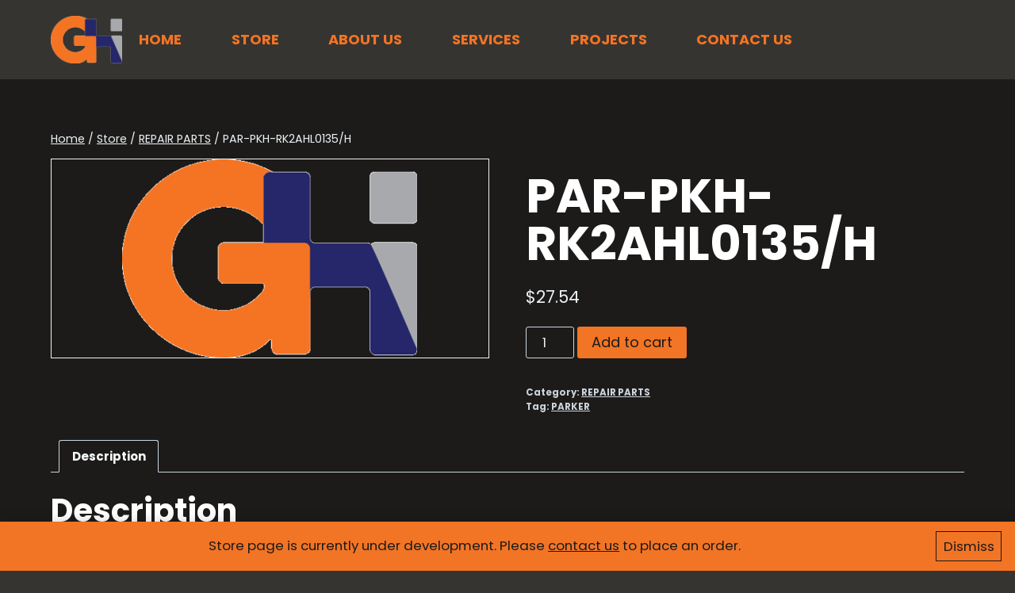

--- FILE ---
content_type: text/html; charset=UTF-8
request_url: https://www.genevahydraulics.com/product/par-pkh-rk2ahl0135-h/
body_size: 21549
content:
<!doctype html>
<html lang="en-US" class="no-js" itemtype="https://schema.org/IndividualProduct" itemscope>
<head><style>img.lazy{min-height:1px}</style><link href="https://www.genevahydraulics.com/wp-content/plugins/w3-total-cache/pub/js/lazyload.min.js" as="script">
	<meta charset="UTF-8">
	<meta name="viewport" content="width=device-width, initial-scale=1, minimum-scale=1">
	<title>PAR-PKH-RK2AHL0135/H &#8211; Geneva Hydraulics</title>
<script type="fb6de7f21cc7da3c360887ba-text/javascript">
window.JetpackScriptData = {"site":{"icon":"https://i0.wp.com/www.genevahydraulics.com/wp-content/uploads/2021/04/ghi-logo.png?fit=404%2C271\u0026ssl=1\u0026w=64","title":"Geneva Hydraulics","host":"unknown","is_wpcom_platform":false}};
</script>
<meta name='robots' content='max-image-preview:large' />
	<style>img:is([sizes="auto" i], [sizes^="auto," i]) { contain-intrinsic-size: 3000px 1500px }</style>
	<link rel='dns-prefetch' href='//stats.wp.com' />
<link rel='preconnect' href='//i0.wp.com' />
<link rel='preconnect' href='//c0.wp.com' />
<link rel="alternate" type="application/rss+xml" title="Geneva Hydraulics &raquo; Feed" href="https://www.genevahydraulics.com/feed/" />
<link rel="alternate" type="application/rss+xml" title="Geneva Hydraulics &raquo; Comments Feed" href="https://www.genevahydraulics.com/comments/feed/" />
			<script type="fb6de7f21cc7da3c360887ba-text/javascript">document.documentElement.classList.remove( 'no-js' );</script>
			<script type="fb6de7f21cc7da3c360887ba-text/javascript">
window._wpemojiSettings = {"baseUrl":"https:\/\/s.w.org\/images\/core\/emoji\/16.0.1\/72x72\/","ext":".png","svgUrl":"https:\/\/s.w.org\/images\/core\/emoji\/16.0.1\/svg\/","svgExt":".svg","source":{"concatemoji":"https:\/\/www.genevahydraulics.com\/wp-includes\/js\/wp-emoji-release.min.js?ver=c762c9e3303f7eac3c4c908bcffb1f5b"}};
/*! This file is auto-generated */
!function(s,n){var o,i,e;function c(e){try{var t={supportTests:e,timestamp:(new Date).valueOf()};sessionStorage.setItem(o,JSON.stringify(t))}catch(e){}}function p(e,t,n){e.clearRect(0,0,e.canvas.width,e.canvas.height),e.fillText(t,0,0);var t=new Uint32Array(e.getImageData(0,0,e.canvas.width,e.canvas.height).data),a=(e.clearRect(0,0,e.canvas.width,e.canvas.height),e.fillText(n,0,0),new Uint32Array(e.getImageData(0,0,e.canvas.width,e.canvas.height).data));return t.every(function(e,t){return e===a[t]})}function u(e,t){e.clearRect(0,0,e.canvas.width,e.canvas.height),e.fillText(t,0,0);for(var n=e.getImageData(16,16,1,1),a=0;a<n.data.length;a++)if(0!==n.data[a])return!1;return!0}function f(e,t,n,a){switch(t){case"flag":return n(e,"\ud83c\udff3\ufe0f\u200d\u26a7\ufe0f","\ud83c\udff3\ufe0f\u200b\u26a7\ufe0f")?!1:!n(e,"\ud83c\udde8\ud83c\uddf6","\ud83c\udde8\u200b\ud83c\uddf6")&&!n(e,"\ud83c\udff4\udb40\udc67\udb40\udc62\udb40\udc65\udb40\udc6e\udb40\udc67\udb40\udc7f","\ud83c\udff4\u200b\udb40\udc67\u200b\udb40\udc62\u200b\udb40\udc65\u200b\udb40\udc6e\u200b\udb40\udc67\u200b\udb40\udc7f");case"emoji":return!a(e,"\ud83e\udedf")}return!1}function g(e,t,n,a){var r="undefined"!=typeof WorkerGlobalScope&&self instanceof WorkerGlobalScope?new OffscreenCanvas(300,150):s.createElement("canvas"),o=r.getContext("2d",{willReadFrequently:!0}),i=(o.textBaseline="top",o.font="600 32px Arial",{});return e.forEach(function(e){i[e]=t(o,e,n,a)}),i}function t(e){var t=s.createElement("script");t.src=e,t.defer=!0,s.head.appendChild(t)}"undefined"!=typeof Promise&&(o="wpEmojiSettingsSupports",i=["flag","emoji"],n.supports={everything:!0,everythingExceptFlag:!0},e=new Promise(function(e){s.addEventListener("DOMContentLoaded",e,{once:!0})}),new Promise(function(t){var n=function(){try{var e=JSON.parse(sessionStorage.getItem(o));if("object"==typeof e&&"number"==typeof e.timestamp&&(new Date).valueOf()<e.timestamp+604800&&"object"==typeof e.supportTests)return e.supportTests}catch(e){}return null}();if(!n){if("undefined"!=typeof Worker&&"undefined"!=typeof OffscreenCanvas&&"undefined"!=typeof URL&&URL.createObjectURL&&"undefined"!=typeof Blob)try{var e="postMessage("+g.toString()+"("+[JSON.stringify(i),f.toString(),p.toString(),u.toString()].join(",")+"));",a=new Blob([e],{type:"text/javascript"}),r=new Worker(URL.createObjectURL(a),{name:"wpTestEmojiSupports"});return void(r.onmessage=function(e){c(n=e.data),r.terminate(),t(n)})}catch(e){}c(n=g(i,f,p,u))}t(n)}).then(function(e){for(var t in e)n.supports[t]=e[t],n.supports.everything=n.supports.everything&&n.supports[t],"flag"!==t&&(n.supports.everythingExceptFlag=n.supports.everythingExceptFlag&&n.supports[t]);n.supports.everythingExceptFlag=n.supports.everythingExceptFlag&&!n.supports.flag,n.DOMReady=!1,n.readyCallback=function(){n.DOMReady=!0}}).then(function(){return e}).then(function(){var e;n.supports.everything||(n.readyCallback(),(e=n.source||{}).concatemoji?t(e.concatemoji):e.wpemoji&&e.twemoji&&(t(e.twemoji),t(e.wpemoji)))}))}((window,document),window._wpemojiSettings);
</script>
<style id='wp-emoji-styles-inline-css'>

	img.wp-smiley, img.emoji {
		display: inline !important;
		border: none !important;
		box-shadow: none !important;
		height: 1em !important;
		width: 1em !important;
		margin: 0 0.07em !important;
		vertical-align: -0.1em !important;
		background: none !important;
		padding: 0 !important;
	}
</style>
<link rel='stylesheet' id='wp-block-library-css' href='https://c0.wp.com/c/6.8.2/wp-includes/css/dist/block-library/style.min.css' media='all' />
<link rel='stylesheet' id='mediaelement-css' href='https://c0.wp.com/c/6.8.2/wp-includes/js/mediaelement/mediaelementplayer-legacy.min.css' media='all' />
<link rel='stylesheet' id='wp-mediaelement-css' href='https://c0.wp.com/c/6.8.2/wp-includes/js/mediaelement/wp-mediaelement.min.css' media='all' />
<style id='jetpack-sharing-buttons-style-inline-css'>
.jetpack-sharing-buttons__services-list{display:flex;flex-direction:row;flex-wrap:wrap;gap:0;list-style-type:none;margin:5px;padding:0}.jetpack-sharing-buttons__services-list.has-small-icon-size{font-size:12px}.jetpack-sharing-buttons__services-list.has-normal-icon-size{font-size:16px}.jetpack-sharing-buttons__services-list.has-large-icon-size{font-size:24px}.jetpack-sharing-buttons__services-list.has-huge-icon-size{font-size:36px}@media print{.jetpack-sharing-buttons__services-list{display:none!important}}.editor-styles-wrapper .wp-block-jetpack-sharing-buttons{gap:0;padding-inline-start:0}ul.jetpack-sharing-buttons__services-list.has-background{padding:1.25em 2.375em}
</style>
<style id='global-styles-inline-css'>
:root{--wp--preset--aspect-ratio--square: 1;--wp--preset--aspect-ratio--4-3: 4/3;--wp--preset--aspect-ratio--3-4: 3/4;--wp--preset--aspect-ratio--3-2: 3/2;--wp--preset--aspect-ratio--2-3: 2/3;--wp--preset--aspect-ratio--16-9: 16/9;--wp--preset--aspect-ratio--9-16: 9/16;--wp--preset--color--black: #000000;--wp--preset--color--cyan-bluish-gray: #abb8c3;--wp--preset--color--white: #ffffff;--wp--preset--color--pale-pink: #f78da7;--wp--preset--color--vivid-red: #cf2e2e;--wp--preset--color--luminous-vivid-orange: #ff6900;--wp--preset--color--luminous-vivid-amber: #fcb900;--wp--preset--color--light-green-cyan: #7bdcb5;--wp--preset--color--vivid-green-cyan: #00d084;--wp--preset--color--pale-cyan-blue: #8ed1fc;--wp--preset--color--vivid-cyan-blue: #0693e3;--wp--preset--color--vivid-purple: #9b51e0;--wp--preset--color--theme-palette-1: var(--global-palette1);--wp--preset--color--theme-palette-2: var(--global-palette2);--wp--preset--color--theme-palette-3: var(--global-palette3);--wp--preset--color--theme-palette-4: var(--global-palette4);--wp--preset--color--theme-palette-5: var(--global-palette5);--wp--preset--color--theme-palette-6: var(--global-palette6);--wp--preset--color--theme-palette-7: var(--global-palette7);--wp--preset--color--theme-palette-8: var(--global-palette8);--wp--preset--color--theme-palette-9: var(--global-palette9);--wp--preset--gradient--vivid-cyan-blue-to-vivid-purple: linear-gradient(135deg,rgba(6,147,227,1) 0%,rgb(155,81,224) 100%);--wp--preset--gradient--light-green-cyan-to-vivid-green-cyan: linear-gradient(135deg,rgb(122,220,180) 0%,rgb(0,208,130) 100%);--wp--preset--gradient--luminous-vivid-amber-to-luminous-vivid-orange: linear-gradient(135deg,rgba(252,185,0,1) 0%,rgba(255,105,0,1) 100%);--wp--preset--gradient--luminous-vivid-orange-to-vivid-red: linear-gradient(135deg,rgba(255,105,0,1) 0%,rgb(207,46,46) 100%);--wp--preset--gradient--very-light-gray-to-cyan-bluish-gray: linear-gradient(135deg,rgb(238,238,238) 0%,rgb(169,184,195) 100%);--wp--preset--gradient--cool-to-warm-spectrum: linear-gradient(135deg,rgb(74,234,220) 0%,rgb(151,120,209) 20%,rgb(207,42,186) 40%,rgb(238,44,130) 60%,rgb(251,105,98) 80%,rgb(254,248,76) 100%);--wp--preset--gradient--blush-light-purple: linear-gradient(135deg,rgb(255,206,236) 0%,rgb(152,150,240) 100%);--wp--preset--gradient--blush-bordeaux: linear-gradient(135deg,rgb(254,205,165) 0%,rgb(254,45,45) 50%,rgb(107,0,62) 100%);--wp--preset--gradient--luminous-dusk: linear-gradient(135deg,rgb(255,203,112) 0%,rgb(199,81,192) 50%,rgb(65,88,208) 100%);--wp--preset--gradient--pale-ocean: linear-gradient(135deg,rgb(255,245,203) 0%,rgb(182,227,212) 50%,rgb(51,167,181) 100%);--wp--preset--gradient--electric-grass: linear-gradient(135deg,rgb(202,248,128) 0%,rgb(113,206,126) 100%);--wp--preset--gradient--midnight: linear-gradient(135deg,rgb(2,3,129) 0%,rgb(40,116,252) 100%);--wp--preset--font-size--small: var(--global-font-size-small);--wp--preset--font-size--medium: var(--global-font-size-medium);--wp--preset--font-size--large: var(--global-font-size-large);--wp--preset--font-size--x-large: 42px;--wp--preset--font-size--larger: var(--global-font-size-larger);--wp--preset--font-size--xxlarge: var(--global-font-size-xxlarge);--wp--preset--spacing--20: 0.44rem;--wp--preset--spacing--30: 0.67rem;--wp--preset--spacing--40: 1rem;--wp--preset--spacing--50: 1.5rem;--wp--preset--spacing--60: 2.25rem;--wp--preset--spacing--70: 3.38rem;--wp--preset--spacing--80: 5.06rem;--wp--preset--shadow--natural: 6px 6px 9px rgba(0, 0, 0, 0.2);--wp--preset--shadow--deep: 12px 12px 50px rgba(0, 0, 0, 0.4);--wp--preset--shadow--sharp: 6px 6px 0px rgba(0, 0, 0, 0.2);--wp--preset--shadow--outlined: 6px 6px 0px -3px rgba(255, 255, 255, 1), 6px 6px rgba(0, 0, 0, 1);--wp--preset--shadow--crisp: 6px 6px 0px rgba(0, 0, 0, 1);}:root { --wp--style--global--content-size: var(--global-calc-content-width);--wp--style--global--wide-size: var(--global-calc-wide-content-width); }:where(body) { margin: 0; }.wp-site-blocks > .alignleft { float: left; margin-right: 2em; }.wp-site-blocks > .alignright { float: right; margin-left: 2em; }.wp-site-blocks > .aligncenter { justify-content: center; margin-left: auto; margin-right: auto; }:where(.is-layout-flex){gap: 0.5em;}:where(.is-layout-grid){gap: 0.5em;}.is-layout-flow > .alignleft{float: left;margin-inline-start: 0;margin-inline-end: 2em;}.is-layout-flow > .alignright{float: right;margin-inline-start: 2em;margin-inline-end: 0;}.is-layout-flow > .aligncenter{margin-left: auto !important;margin-right: auto !important;}.is-layout-constrained > .alignleft{float: left;margin-inline-start: 0;margin-inline-end: 2em;}.is-layout-constrained > .alignright{float: right;margin-inline-start: 2em;margin-inline-end: 0;}.is-layout-constrained > .aligncenter{margin-left: auto !important;margin-right: auto !important;}.is-layout-constrained > :where(:not(.alignleft):not(.alignright):not(.alignfull)){max-width: var(--wp--style--global--content-size);margin-left: auto !important;margin-right: auto !important;}.is-layout-constrained > .alignwide{max-width: var(--wp--style--global--wide-size);}body .is-layout-flex{display: flex;}.is-layout-flex{flex-wrap: wrap;align-items: center;}.is-layout-flex > :is(*, div){margin: 0;}body .is-layout-grid{display: grid;}.is-layout-grid > :is(*, div){margin: 0;}body{padding-top: 0px;padding-right: 0px;padding-bottom: 0px;padding-left: 0px;}a:where(:not(.wp-element-button)){text-decoration: underline;}.has-black-color{color: var(--wp--preset--color--black) !important;}.has-cyan-bluish-gray-color{color: var(--wp--preset--color--cyan-bluish-gray) !important;}.has-white-color{color: var(--wp--preset--color--white) !important;}.has-pale-pink-color{color: var(--wp--preset--color--pale-pink) !important;}.has-vivid-red-color{color: var(--wp--preset--color--vivid-red) !important;}.has-luminous-vivid-orange-color{color: var(--wp--preset--color--luminous-vivid-orange) !important;}.has-luminous-vivid-amber-color{color: var(--wp--preset--color--luminous-vivid-amber) !important;}.has-light-green-cyan-color{color: var(--wp--preset--color--light-green-cyan) !important;}.has-vivid-green-cyan-color{color: var(--wp--preset--color--vivid-green-cyan) !important;}.has-pale-cyan-blue-color{color: var(--wp--preset--color--pale-cyan-blue) !important;}.has-vivid-cyan-blue-color{color: var(--wp--preset--color--vivid-cyan-blue) !important;}.has-vivid-purple-color{color: var(--wp--preset--color--vivid-purple) !important;}.has-theme-palette-1-color{color: var(--wp--preset--color--theme-palette-1) !important;}.has-theme-palette-2-color{color: var(--wp--preset--color--theme-palette-2) !important;}.has-theme-palette-3-color{color: var(--wp--preset--color--theme-palette-3) !important;}.has-theme-palette-4-color{color: var(--wp--preset--color--theme-palette-4) !important;}.has-theme-palette-5-color{color: var(--wp--preset--color--theme-palette-5) !important;}.has-theme-palette-6-color{color: var(--wp--preset--color--theme-palette-6) !important;}.has-theme-palette-7-color{color: var(--wp--preset--color--theme-palette-7) !important;}.has-theme-palette-8-color{color: var(--wp--preset--color--theme-palette-8) !important;}.has-theme-palette-9-color{color: var(--wp--preset--color--theme-palette-9) !important;}.has-black-background-color{background-color: var(--wp--preset--color--black) !important;}.has-cyan-bluish-gray-background-color{background-color: var(--wp--preset--color--cyan-bluish-gray) !important;}.has-white-background-color{background-color: var(--wp--preset--color--white) !important;}.has-pale-pink-background-color{background-color: var(--wp--preset--color--pale-pink) !important;}.has-vivid-red-background-color{background-color: var(--wp--preset--color--vivid-red) !important;}.has-luminous-vivid-orange-background-color{background-color: var(--wp--preset--color--luminous-vivid-orange) !important;}.has-luminous-vivid-amber-background-color{background-color: var(--wp--preset--color--luminous-vivid-amber) !important;}.has-light-green-cyan-background-color{background-color: var(--wp--preset--color--light-green-cyan) !important;}.has-vivid-green-cyan-background-color{background-color: var(--wp--preset--color--vivid-green-cyan) !important;}.has-pale-cyan-blue-background-color{background-color: var(--wp--preset--color--pale-cyan-blue) !important;}.has-vivid-cyan-blue-background-color{background-color: var(--wp--preset--color--vivid-cyan-blue) !important;}.has-vivid-purple-background-color{background-color: var(--wp--preset--color--vivid-purple) !important;}.has-theme-palette-1-background-color{background-color: var(--wp--preset--color--theme-palette-1) !important;}.has-theme-palette-2-background-color{background-color: var(--wp--preset--color--theme-palette-2) !important;}.has-theme-palette-3-background-color{background-color: var(--wp--preset--color--theme-palette-3) !important;}.has-theme-palette-4-background-color{background-color: var(--wp--preset--color--theme-palette-4) !important;}.has-theme-palette-5-background-color{background-color: var(--wp--preset--color--theme-palette-5) !important;}.has-theme-palette-6-background-color{background-color: var(--wp--preset--color--theme-palette-6) !important;}.has-theme-palette-7-background-color{background-color: var(--wp--preset--color--theme-palette-7) !important;}.has-theme-palette-8-background-color{background-color: var(--wp--preset--color--theme-palette-8) !important;}.has-theme-palette-9-background-color{background-color: var(--wp--preset--color--theme-palette-9) !important;}.has-black-border-color{border-color: var(--wp--preset--color--black) !important;}.has-cyan-bluish-gray-border-color{border-color: var(--wp--preset--color--cyan-bluish-gray) !important;}.has-white-border-color{border-color: var(--wp--preset--color--white) !important;}.has-pale-pink-border-color{border-color: var(--wp--preset--color--pale-pink) !important;}.has-vivid-red-border-color{border-color: var(--wp--preset--color--vivid-red) !important;}.has-luminous-vivid-orange-border-color{border-color: var(--wp--preset--color--luminous-vivid-orange) !important;}.has-luminous-vivid-amber-border-color{border-color: var(--wp--preset--color--luminous-vivid-amber) !important;}.has-light-green-cyan-border-color{border-color: var(--wp--preset--color--light-green-cyan) !important;}.has-vivid-green-cyan-border-color{border-color: var(--wp--preset--color--vivid-green-cyan) !important;}.has-pale-cyan-blue-border-color{border-color: var(--wp--preset--color--pale-cyan-blue) !important;}.has-vivid-cyan-blue-border-color{border-color: var(--wp--preset--color--vivid-cyan-blue) !important;}.has-vivid-purple-border-color{border-color: var(--wp--preset--color--vivid-purple) !important;}.has-theme-palette-1-border-color{border-color: var(--wp--preset--color--theme-palette-1) !important;}.has-theme-palette-2-border-color{border-color: var(--wp--preset--color--theme-palette-2) !important;}.has-theme-palette-3-border-color{border-color: var(--wp--preset--color--theme-palette-3) !important;}.has-theme-palette-4-border-color{border-color: var(--wp--preset--color--theme-palette-4) !important;}.has-theme-palette-5-border-color{border-color: var(--wp--preset--color--theme-palette-5) !important;}.has-theme-palette-6-border-color{border-color: var(--wp--preset--color--theme-palette-6) !important;}.has-theme-palette-7-border-color{border-color: var(--wp--preset--color--theme-palette-7) !important;}.has-theme-palette-8-border-color{border-color: var(--wp--preset--color--theme-palette-8) !important;}.has-theme-palette-9-border-color{border-color: var(--wp--preset--color--theme-palette-9) !important;}.has-vivid-cyan-blue-to-vivid-purple-gradient-background{background: var(--wp--preset--gradient--vivid-cyan-blue-to-vivid-purple) !important;}.has-light-green-cyan-to-vivid-green-cyan-gradient-background{background: var(--wp--preset--gradient--light-green-cyan-to-vivid-green-cyan) !important;}.has-luminous-vivid-amber-to-luminous-vivid-orange-gradient-background{background: var(--wp--preset--gradient--luminous-vivid-amber-to-luminous-vivid-orange) !important;}.has-luminous-vivid-orange-to-vivid-red-gradient-background{background: var(--wp--preset--gradient--luminous-vivid-orange-to-vivid-red) !important;}.has-very-light-gray-to-cyan-bluish-gray-gradient-background{background: var(--wp--preset--gradient--very-light-gray-to-cyan-bluish-gray) !important;}.has-cool-to-warm-spectrum-gradient-background{background: var(--wp--preset--gradient--cool-to-warm-spectrum) !important;}.has-blush-light-purple-gradient-background{background: var(--wp--preset--gradient--blush-light-purple) !important;}.has-blush-bordeaux-gradient-background{background: var(--wp--preset--gradient--blush-bordeaux) !important;}.has-luminous-dusk-gradient-background{background: var(--wp--preset--gradient--luminous-dusk) !important;}.has-pale-ocean-gradient-background{background: var(--wp--preset--gradient--pale-ocean) !important;}.has-electric-grass-gradient-background{background: var(--wp--preset--gradient--electric-grass) !important;}.has-midnight-gradient-background{background: var(--wp--preset--gradient--midnight) !important;}.has-small-font-size{font-size: var(--wp--preset--font-size--small) !important;}.has-medium-font-size{font-size: var(--wp--preset--font-size--medium) !important;}.has-large-font-size{font-size: var(--wp--preset--font-size--large) !important;}.has-x-large-font-size{font-size: var(--wp--preset--font-size--x-large) !important;}.has-larger-font-size{font-size: var(--wp--preset--font-size--larger) !important;}.has-xxlarge-font-size{font-size: var(--wp--preset--font-size--xxlarge) !important;}
:where(.wp-block-post-template.is-layout-flex){gap: 1.25em;}:where(.wp-block-post-template.is-layout-grid){gap: 1.25em;}
:where(.wp-block-columns.is-layout-flex){gap: 2em;}:where(.wp-block-columns.is-layout-grid){gap: 2em;}
:root :where(.wp-block-pullquote){font-size: 1.5em;line-height: 1.6;}
</style>
<link rel='stylesheet' id='photoswipe-css' href='https://c0.wp.com/p/woocommerce/10.0.4/assets/css/photoswipe/photoswipe.min.css' media='all' />
<link rel='stylesheet' id='photoswipe-default-skin-css' href='https://c0.wp.com/p/woocommerce/10.0.4/assets/css/photoswipe/default-skin/default-skin.min.css' media='all' />
<style id='woocommerce-inline-inline-css'>
.woocommerce form .form-row .required { visibility: visible; }
</style>
<link rel='stylesheet' id='brands-styles-css' href='https://c0.wp.com/p/woocommerce/10.0.4/assets/css/brands.css' media='all' />
<link rel="stylesheet" href="https://www.genevahydraulics.com/wp-content/cache/minify/f745f.css" media="all" />

<style id='kadence-global-inline-css'>
/* Kadence Base CSS */
:root{--global-palette1:#f27425;--global-palette2:#ffd266;--global-palette3:#ffffff;--global-palette4:#f7fafc;--global-palette5:#edf2f7;--global-palette6:#cbd2d9;--global-palette7:#1c1b19;--global-palette8:#363430;--global-palette9:#1c1b19;--global-palette9rgb:28, 27, 25;--global-palette-highlight:var(--global-palette1);--global-palette-highlight-alt:#ffd266;--global-palette-highlight-alt2:var(--global-palette9);--global-palette-btn-bg:var(--global-palette1);--global-palette-btn-bg-hover:var(--global-palette2);--global-palette-btn:var(--global-palette9);--global-palette-btn-hover:var(--global-palette9);--global-body-font-family:Poppins, sans-serif;--global-heading-font-family:Poppins, sans-serif;--global-primary-nav-font-family:Poppins, sans-serif;--global-fallback-font:sans-serif;--global-display-fallback-font:sans-serif;--global-content-width:1200px;--global-content-wide-width:calc(1200px + 230px);--global-content-narrow-width:842px;--global-content-edge-padding:1.5rem;--global-content-boxed-padding:2rem;--global-calc-content-width:calc(1200px - var(--global-content-edge-padding) - var(--global-content-edge-padding) );--wp--style--global--content-size:var(--global-calc-content-width);}.wp-site-blocks{--global-vw:calc( 100vw - ( 0.5 * var(--scrollbar-offset)));}body{background:var(--global-palette8);-webkit-font-smoothing:antialiased;-moz-osx-font-smoothing:grayscale;}body, input, select, optgroup, textarea{font-style:normal;font-weight:normal;font-size:16.8px;line-height:1.6;font-family:var(--global-body-font-family);color:var(--global-palette5);}.content-bg, body.content-style-unboxed .site{background:var(--global-palette9);}@media all and (max-width: 767px){body{line-height:1.2;}}h1,h2,h3,h4,h5,h6{font-family:var(--global-heading-font-family);}h1{font-style:normal;font-weight:700;font-size:60px;line-height:1;text-transform:uppercase;color:var(--global-palette3);}h2{font-style:normal;font-weight:700;font-size:40px;line-height:1;color:var(--global-palette3);}h3{font-style:normal;font-weight:700;font-size:25px;line-height:1.3;color:var(--global-palette3);}h4{font-style:normal;font-weight:700;font-size:20px;line-height:1.3;color:var(--global-palette3);}h5{font-style:normal;font-weight:700;font-size:18px;line-height:1.5;color:var(--global-palette3);}h6{font-style:normal;font-weight:700;font-size:15px;line-height:1.5;color:var(--global-palette3);}.entry-hero h1{font-style:normal;font-size:60px;line-height:1;letter-spacing:-0.05em;color:var(--global-palette3);}@media all and (max-width: 767px){h1{font-size:36px;}h2{font-size:30px;}}.entry-hero .kadence-breadcrumbs{max-width:1200px;}.site-container, .site-header-row-layout-contained, .site-footer-row-layout-contained, .entry-hero-layout-contained, .comments-area, .alignfull > .wp-block-cover__inner-container, .alignwide > .wp-block-cover__inner-container{max-width:var(--global-content-width);}.content-width-narrow .content-container.site-container, .content-width-narrow .hero-container.site-container{max-width:var(--global-content-narrow-width);}@media all and (min-width: 1430px){.wp-site-blocks .content-container  .alignwide{margin-left:-115px;margin-right:-115px;width:unset;max-width:unset;}}@media all and (min-width: 1102px){.content-width-narrow .wp-site-blocks .content-container .alignwide{margin-left:-130px;margin-right:-130px;width:unset;max-width:unset;}}.content-style-boxed .wp-site-blocks .entry-content .alignwide{margin-left:calc( -1 * var( --global-content-boxed-padding ) );margin-right:calc( -1 * var( --global-content-boxed-padding ) );}.content-area{margin-top:5rem;margin-bottom:5rem;}@media all and (max-width: 1024px){.content-area{margin-top:3rem;margin-bottom:3rem;}}@media all and (max-width: 767px){.content-area{margin-top:2rem;margin-bottom:2rem;}}@media all and (max-width: 1024px){:root{--global-content-boxed-padding:2rem;}}@media all and (max-width: 767px){:root{--global-content-boxed-padding:1.5rem;}}.entry-content-wrap{padding:2rem;}@media all and (max-width: 1024px){.entry-content-wrap{padding:2rem;}}@media all and (max-width: 767px){.entry-content-wrap{padding:1.5rem;}}.entry.single-entry{box-shadow:0px 15px 15px -10px rgba(0,0,0,0.05);}.entry.loop-entry{box-shadow:0px 15px 15px -10px rgba(0,0,0,0.05);}.loop-entry .entry-content-wrap{padding:2rem;}@media all and (max-width: 1024px){.loop-entry .entry-content-wrap{padding:2rem;}}@media all and (max-width: 767px){.loop-entry .entry-content-wrap{padding:1.5rem;}}button, .button, .wp-block-button__link, input[type="button"], input[type="reset"], input[type="submit"], .fl-button, .elementor-button-wrapper .elementor-button, .wc-block-components-checkout-place-order-button, .wc-block-cart__submit{box-shadow:0px 0px 0px -7px rgba(0,0,0,0);}button:hover, button:focus, button:active, .button:hover, .button:focus, .button:active, .wp-block-button__link:hover, .wp-block-button__link:focus, .wp-block-button__link:active, input[type="button"]:hover, input[type="button"]:focus, input[type="button"]:active, input[type="reset"]:hover, input[type="reset"]:focus, input[type="reset"]:active, input[type="submit"]:hover, input[type="submit"]:focus, input[type="submit"]:active, .elementor-button-wrapper .elementor-button:hover, .elementor-button-wrapper .elementor-button:focus, .elementor-button-wrapper .elementor-button:active, .wc-block-cart__submit:hover{box-shadow:0px 15px 25px -7px rgba(0,0,0,0.1);}.kb-button.kb-btn-global-outline.kb-btn-global-inherit{padding-top:calc(px - 2px);padding-right:calc(px - 2px);padding-bottom:calc(px - 2px);padding-left:calc(px - 2px);}@media all and (min-width: 1025px){.transparent-header .entry-hero .entry-hero-container-inner{padding-top:80px;}}@media all and (max-width: 1024px){.mobile-transparent-header .entry-hero .entry-hero-container-inner{padding-top:80px;}}@media all and (max-width: 767px){.mobile-transparent-header .entry-hero .entry-hero-container-inner{padding-top:80px;}}#kt-scroll-up-reader, #kt-scroll-up{border:0px none currentColor;border-radius:20px 20px 20px 20px;color:#fcfcfc;background:rgba(244,116,35,0);bottom:20px;font-size:2.5em;padding:0em 0em 0em 0em;}#kt-scroll-up-reader.scroll-up-side-right, #kt-scroll-up.scroll-up-side-right{right:5vw;}#kt-scroll-up-reader.scroll-up-side-left, #kt-scroll-up.scroll-up-side-left{left:5vw;}@media all and (hover: hover){#kt-scroll-up-reader:hover, #kt-scroll-up:hover{color:var(--global-palette3);background:var(--global-palette2);}}@media all and (max-width: 1024px){#kt-scroll-up-reader.scroll-up-side-right, #kt-scroll-up.scroll-up-side-right{right:5vw;}#kt-scroll-up-reader.scroll-up-side-left, #kt-scroll-up.scroll-up-side-left{left:5vw;}}@media all and (max-width: 767px){#kt-scroll-up-reader.scroll-up-side-right, #kt-scroll-up.scroll-up-side-right{right:5vw;}#kt-scroll-up-reader.scroll-up-side-left, #kt-scroll-up.scroll-up-side-left{left:5vw;}}.loop-entry.type-post h2.entry-title{font-style:normal;font-size:30px;line-height:1.4;color:var(--global-palette3);}
/* Kadence Header CSS */
@media all and (max-width: 1024px){.mobile-transparent-header #masthead{position:absolute;left:0px;right:0px;z-index:100;}.kadence-scrollbar-fixer.mobile-transparent-header #masthead{right:var(--scrollbar-offset,0);}.mobile-transparent-header #masthead, .mobile-transparent-header .site-top-header-wrap .site-header-row-container-inner, .mobile-transparent-header .site-main-header-wrap .site-header-row-container-inner, .mobile-transparent-header .site-bottom-header-wrap .site-header-row-container-inner{background:transparent;}.site-header-row-tablet-layout-fullwidth, .site-header-row-tablet-layout-standard{padding:0px;}}@media all and (min-width: 1025px){.transparent-header #masthead{position:absolute;left:0px;right:0px;z-index:100;}.transparent-header.kadence-scrollbar-fixer #masthead{right:var(--scrollbar-offset,0);}.transparent-header #masthead, .transparent-header .site-top-header-wrap .site-header-row-container-inner, .transparent-header .site-main-header-wrap .site-header-row-container-inner, .transparent-header .site-bottom-header-wrap .site-header-row-container-inner{background:transparent;}}.site-branding a.brand img{max-width:90px;}.site-branding a.brand img.svg-logo-image{width:90px;}.site-branding{padding:0px 0px 0px 0px;}.site-branding .site-title{font-style:normal;font-weight:700;font-size:26px;line-height:1.2;font-family:Prompt, var(--global-fallback-font);color:#ffffff;}#masthead, #masthead .kadence-sticky-header.item-is-fixed:not(.item-at-start):not(.site-header-row-container):not(.site-main-header-wrap), #masthead .kadence-sticky-header.item-is-fixed:not(.item-at-start) > .site-header-row-container-inner{background:#363636;}.site-main-header-wrap .site-header-row-container-inner{background:var(--global-palette8);border-top:10px solid rgba(38,34,31,0);border-bottom:10px solid rgba(38,34,31,0);}.site-main-header-inner-wrap{min-height:80px;}#masthead .kadence-sticky-header.item-is-fixed:not(.item-at-start):not(.site-header-row-container):not(.item-hidden-above):not(.site-main-header-wrap), #masthead .kadence-sticky-header.item-is-fixed:not(.item-at-start):not(.item-hidden-above) > .site-header-row-container-inner{background:#26221f;border-bottom:50px none #26221f;}.header-navigation[class*="header-navigation-style-underline"] .header-menu-container.primary-menu-container>ul>li>a:after{width:calc( 100% - 1.2em);}.main-navigation .primary-menu-container > ul > li.menu-item > a{padding-left:calc(1.2em / 2);padding-right:calc(1.2em / 2);padding-top:0.56em;padding-bottom:0.56em;color:var(--global-palette1);}.main-navigation .primary-menu-container > ul > li.menu-item .dropdown-nav-special-toggle{right:calc(1.2em / 2);}.main-navigation .primary-menu-container > ul li.menu-item > a{font-style:normal;font-weight:700;font-size:18px;line-height:1;font-family:var(--global-primary-nav-font-family);}.main-navigation .primary-menu-container > ul > li.menu-item > a:hover{color:var(--global-palette-highlight);}.main-navigation .primary-menu-container > ul > li.menu-item.current-menu-item > a{color:var(--global-palette3);}.header-navigation .header-menu-container ul ul.sub-menu, .header-navigation .header-menu-container ul ul.submenu{background:var(--global-palette9);box-shadow:0px 3px 13px 0px rgba(55,0,10,0.4);}.header-navigation .header-menu-container ul ul li.menu-item, .header-menu-container ul.menu > li.kadence-menu-mega-enabled > ul > li.menu-item > a{border-bottom:1px solid rgba(146,146,146,0.3);}.header-navigation .header-menu-container ul ul li.menu-item > a{width:200px;padding-top:1.2em;padding-bottom:1.2em;color:var(--global-palette3);font-style:normal;font-size:15px;line-height:1.2;}.header-navigation .header-menu-container ul ul li.menu-item > a:hover{color:var(--global-palette4);background:var(--global-palette8);}.header-navigation .header-menu-container ul ul li.menu-item.current-menu-item > a{color:var(--global-palette4);background:var(--global-palette7);}.mobile-toggle-open-container .menu-toggle-open, .mobile-toggle-open-container .menu-toggle-open:focus{color:var(--global-palette9);padding:0.4em 0.6em 0.4em 0.6em;font-size:14px;}.mobile-toggle-open-container .menu-toggle-open.menu-toggle-style-bordered{border:1px solid currentColor;}.mobile-toggle-open-container .menu-toggle-open .menu-toggle-icon{font-size:20px;}.mobile-toggle-open-container .menu-toggle-open:hover, .mobile-toggle-open-container .menu-toggle-open:focus-visible{color:var(--global-palette9);}.mobile-navigation ul li{font-style:normal;font-weight:700;font-size:14px;}.mobile-navigation ul li a{padding-top:0.69em;padding-bottom:0.69em;}.mobile-navigation ul li > a, .mobile-navigation ul li.menu-item-has-children > .drawer-nav-drop-wrap{color:var(--global-palette6);}.mobile-navigation ul li > a:hover, .mobile-navigation ul li.menu-item-has-children > .drawer-nav-drop-wrap:hover{color:var(--global-palette2);}.mobile-navigation ul li.current-menu-item > a, .mobile-navigation ul li.current-menu-item.menu-item-has-children > .drawer-nav-drop-wrap{color:var(--global-palette3);}.mobile-navigation ul li.menu-item-has-children .drawer-nav-drop-wrap, .mobile-navigation ul li:not(.menu-item-has-children) a{border-bottom:1px solid var(--global-palette8);}.mobile-navigation:not(.drawer-navigation-parent-toggle-true) ul li.menu-item-has-children .drawer-nav-drop-wrap button{border-left:1px solid var(--global-palette8);}#mobile-drawer .drawer-inner, #mobile-drawer.popup-drawer-layout-fullwidth.popup-drawer-animation-slice .pop-portion-bg, #mobile-drawer.popup-drawer-layout-fullwidth.popup-drawer-animation-slice.pop-animated.show-drawer .drawer-inner{background:var(--global-palette9);}#mobile-drawer .drawer-header .drawer-toggle{padding:0.6em 0.15em 0.6em 0.15em;font-size:24px;}
/* Kadence Footer CSS */
#colophon{background:#363430;}.site-middle-footer-inner-wrap{padding-top:30px;padding-bottom:30px;grid-column-gap:0px;grid-row-gap:0px;}.site-middle-footer-inner-wrap .widget{margin-bottom:10px;}.site-middle-footer-inner-wrap .site-footer-section:not(:last-child):after{right:calc(-0px / 2);}.site-bottom-footer-wrap .site-footer-row-container-inner{font-style:normal;font-size:13px;color:#606060;border-top:1px solid #4c4c4c;}.site-bottom-footer-inner-wrap{padding-top:20px;padding-bottom:20px;grid-column-gap:30px;}.site-bottom-footer-inner-wrap .widget{margin-bottom:30px;}.site-bottom-footer-inner-wrap .site-footer-section:not(:last-child):after{right:calc(-30px / 2);}.footer-social-wrap{margin:-0.8em 0em 1em 0em;}.footer-social-wrap .footer-social-inner-wrap{font-size:2em;gap:0.5em;}.site-footer .site-footer-wrap .site-footer-section .footer-social-wrap .footer-social-inner-wrap .social-button{color:var(--global-palette9);background:rgba(255,255,255,0.2);border:2px none transparent;border-radius:3px;}.site-footer .site-footer-wrap .site-footer-section .footer-social-wrap .footer-social-inner-wrap .social-button:hover{color:var(--global-palette2);}.footer-social-wrap .social-button .social-label{font-style:normal;font-weight:700;font-size:1.25rem;}#colophon .footer-html{font-style:normal;color:#cccccc;}
/* Kadence Woo CSS */
.entry-hero.product-hero-section .entry-header{min-height:200px;}.product-title .single-category{font-weight:700;font-size:32px;line-height:1.5;color:var(--global-palette3);}.wp-site-blocks .product-hero-section .extra-title{font-weight:700;font-size:32px;line-height:1.5;}.woocommerce ul.products li.product h3, .woocommerce ul.products li.product .product-details .woocommerce-loop-product__title, .woocommerce ul.products li.product .product-details .woocommerce-loop-category__title, .wc-block-grid__products .wc-block-grid__product .wc-block-grid__product-title{font-style:normal;}.woocommerce ul.products.woo-archive-btn-button .product-action-wrap .button:not(.kb-button), .woocommerce ul.products li.woo-archive-btn-button .button:not(.kb-button), .wc-block-grid__product.woo-archive-btn-button .product-details .wc-block-grid__product-add-to-cart .wp-block-button__link{border:2px none transparent;box-shadow:0px 0px 0px 0px rgba(0,0,0,0.0);}.woocommerce ul.products.woo-archive-btn-button .product-action-wrap .button:not(.kb-button):hover, .woocommerce ul.products li.woo-archive-btn-button .button:not(.kb-button):hover, .wc-block-grid__product.woo-archive-btn-button .product-details .wc-block-grid__product-add-to-cart .wp-block-button__link:hover{box-shadow:0px 0px 0px 0px rgba(0,0,0,0);}
</style>
<link rel="stylesheet" href="https://www.genevahydraulics.com/wp-content/cache/minify/62f07.css" media="all" />


<style id='kadence-blocks-global-variables-inline-css'>
:root {--global-kb-font-size-sm:clamp(0.8rem, 0.73rem + 0.217vw, 0.9rem);--global-kb-font-size-md:clamp(1.1rem, 0.995rem + 0.326vw, 1.25rem);--global-kb-font-size-lg:clamp(1.75rem, 1.576rem + 0.543vw, 2rem);--global-kb-font-size-xl:clamp(2.25rem, 1.728rem + 1.63vw, 3rem);--global-kb-font-size-xxl:clamp(2.5rem, 1.456rem + 3.26vw, 4rem);--global-kb-font-size-xxxl:clamp(2.75rem, 0.489rem + 7.065vw, 6rem);}
</style>
<script src="https://c0.wp.com/c/6.8.2/wp-includes/js/jquery/jquery.min.js" id="jquery-core-js" type="fb6de7f21cc7da3c360887ba-text/javascript"></script>
<script src="https://c0.wp.com/c/6.8.2/wp-includes/js/jquery/jquery-migrate.min.js" id="jquery-migrate-js" type="fb6de7f21cc7da3c360887ba-text/javascript"></script>
<script src="https://c0.wp.com/p/woocommerce/10.0.4/assets/js/jquery-blockui/jquery.blockUI.min.js" id="jquery-blockui-js" defer data-wp-strategy="defer" type="fb6de7f21cc7da3c360887ba-text/javascript"></script>
<script id="wc-add-to-cart-js-extra" type="fb6de7f21cc7da3c360887ba-text/javascript">
var wc_add_to_cart_params = {"ajax_url":"\/wp-admin\/admin-ajax.php","wc_ajax_url":"\/?wc-ajax=%%endpoint%%","i18n_view_cart":"View cart","cart_url":"https:\/\/www.genevahydraulics.com\/?page_id=35","is_cart":"","cart_redirect_after_add":"no"};
</script>
<script src="https://c0.wp.com/p/woocommerce/10.0.4/assets/js/frontend/add-to-cart.min.js" id="wc-add-to-cart-js" defer data-wp-strategy="defer" type="fb6de7f21cc7da3c360887ba-text/javascript"></script>
<script src="https://c0.wp.com/p/woocommerce/10.0.4/assets/js/zoom/jquery.zoom.min.js" id="zoom-js" defer data-wp-strategy="defer" type="fb6de7f21cc7da3c360887ba-text/javascript"></script>
<script src="https://c0.wp.com/p/woocommerce/10.0.4/assets/js/flexslider/jquery.flexslider.min.js" id="flexslider-js" defer data-wp-strategy="defer" type="fb6de7f21cc7da3c360887ba-text/javascript"></script>
<script src="https://c0.wp.com/p/woocommerce/10.0.4/assets/js/photoswipe/photoswipe.min.js" id="photoswipe-js" defer data-wp-strategy="defer" type="fb6de7f21cc7da3c360887ba-text/javascript"></script>
<script src="https://c0.wp.com/p/woocommerce/10.0.4/assets/js/photoswipe/photoswipe-ui-default.min.js" id="photoswipe-ui-default-js" defer data-wp-strategy="defer" type="fb6de7f21cc7da3c360887ba-text/javascript"></script>
<script id="wc-single-product-js-extra" type="fb6de7f21cc7da3c360887ba-text/javascript">
var wc_single_product_params = {"i18n_required_rating_text":"Please select a rating","i18n_rating_options":["1 of 5 stars","2 of 5 stars","3 of 5 stars","4 of 5 stars","5 of 5 stars"],"i18n_product_gallery_trigger_text":"View full-screen image gallery","review_rating_required":"yes","flexslider":{"rtl":false,"animation":"slide","smoothHeight":true,"directionNav":false,"controlNav":"thumbnails","slideshow":false,"animationSpeed":500,"animationLoop":false,"allowOneSlide":false},"zoom_enabled":"1","zoom_options":[],"photoswipe_enabled":"1","photoswipe_options":{"shareEl":false,"closeOnScroll":false,"history":false,"hideAnimationDuration":0,"showAnimationDuration":0},"flexslider_enabled":"1"};
</script>
<script src="https://c0.wp.com/p/woocommerce/10.0.4/assets/js/frontend/single-product.min.js" id="wc-single-product-js" defer data-wp-strategy="defer" type="fb6de7f21cc7da3c360887ba-text/javascript"></script>
<script src="https://c0.wp.com/p/woocommerce/10.0.4/assets/js/js-cookie/js.cookie.min.js" id="js-cookie-js" defer data-wp-strategy="defer" type="fb6de7f21cc7da3c360887ba-text/javascript"></script>
<script id="woocommerce-js-extra" type="fb6de7f21cc7da3c360887ba-text/javascript">
var woocommerce_params = {"ajax_url":"\/wp-admin\/admin-ajax.php","wc_ajax_url":"\/?wc-ajax=%%endpoint%%","i18n_password_show":"Show password","i18n_password_hide":"Hide password"};
</script>
<script src="https://c0.wp.com/p/woocommerce/10.0.4/assets/js/frontend/woocommerce.min.js" id="woocommerce-js" defer data-wp-strategy="defer" type="fb6de7f21cc7da3c360887ba-text/javascript"></script>
<script id="WCPAY_ASSETS-js-extra" type="fb6de7f21cc7da3c360887ba-text/javascript">
var wcpayAssets = {"url":"https:\/\/www.genevahydraulics.com\/wp-content\/plugins\/woocommerce-payments\/dist\/"};
</script>
<link rel="https://api.w.org/" href="https://www.genevahydraulics.com/wp-json/" /><link rel="alternate" title="JSON" type="application/json" href="https://www.genevahydraulics.com/wp-json/wp/v2/product/12540" /><link rel="EditURI" type="application/rsd+xml" title="RSD" href="https://www.genevahydraulics.com/xmlrpc.php?rsd" />

<link rel="canonical" href="https://www.genevahydraulics.com/product/par-pkh-rk2ahl0135-h/" />
<link rel='shortlink' href='https://www.genevahydraulics.com/?p=12540' />
<link rel="alternate" title="oEmbed (JSON)" type="application/json+oembed" href="https://www.genevahydraulics.com/wp-json/oembed/1.0/embed?url=https%3A%2F%2Fwww.genevahydraulics.com%2Fproduct%2Fpar-pkh-rk2ahl0135-h%2F" />
<link rel="alternate" title="oEmbed (XML)" type="text/xml+oembed" href="https://www.genevahydraulics.com/wp-json/oembed/1.0/embed?url=https%3A%2F%2Fwww.genevahydraulics.com%2Fproduct%2Fpar-pkh-rk2ahl0135-h%2F&#038;format=xml" />
	<style>img#wpstats{display:none}</style>
		<link rel="preload" id="kadence-header-preload" href="https://www.genevahydraulics.com/wp-content/themes/kadence/assets/css/header.min.css" as="style">
<link rel="preload" id="kadence-content-preload" href="https://www.genevahydraulics.com/wp-content/themes/kadence/assets/css/content.min.css" as="style">
<link rel="preload" id="kadence-footer-preload" href="https://www.genevahydraulics.com/wp-content/themes/kadence/assets/css/footer.min.css" as="style">
	<noscript><style>.woocommerce-product-gallery{ opacity: 1 !important; }</style></noscript>
	<meta name="description" content="RK2AHL0135/HNBR SEAL KIT" />
<link rel="preload" href="https://www.genevahydraulics.com/wp-content/fonts/poppins/pxiGyp8kv8JHgFVrJJLucHtA.woff2" as="font" type="font/woff2" crossorigin><link rel="preload" href="https://www.genevahydraulics.com/wp-content/fonts/poppins/pxiDyp8kv8JHgFVrJJLmy15VF9eO.woff2" as="font" type="font/woff2" crossorigin><link rel="preload" href="https://www.genevahydraulics.com/wp-content/fonts/poppins/pxiEyp8kv8JHgFVrJJfecg.woff2" as="font" type="font/woff2" crossorigin><link rel="preload" href="https://www.genevahydraulics.com/wp-content/fonts/poppins/pxiByp8kv8JHgFVrLCz7Z1xlFQ.woff2" as="font" type="font/woff2" crossorigin><link rel="preload" href="https://www.genevahydraulics.com/wp-content/fonts/prompt/-W_8XJnvUD7dzB2C2_8IaWMu.woff2" as="font" type="font/woff2" crossorigin><link rel="stylesheet" href="https://www.genevahydraulics.com/wp-content/cache/minify/326ed.css" media="all" />

<link rel="icon" href="https://i0.wp.com/www.genevahydraulics.com/wp-content/uploads/2021/04/ghi-logo.png?fit=32%2C21&#038;ssl=1" sizes="32x32" />
<link rel="icon" href="https://i0.wp.com/www.genevahydraulics.com/wp-content/uploads/2021/04/ghi-logo.png?fit=192%2C129&#038;ssl=1" sizes="192x192" />
<link rel="apple-touch-icon" href="https://i0.wp.com/www.genevahydraulics.com/wp-content/uploads/2021/04/ghi-logo.png?fit=180%2C121&#038;ssl=1" />
<meta name="msapplication-TileImage" content="https://i0.wp.com/www.genevahydraulics.com/wp-content/uploads/2021/04/ghi-logo.png?fit=270%2C181&#038;ssl=1" />
</head>

<body class="wp-singular product-template-default single single-product postid-12540 wp-custom-logo wp-embed-responsive wp-theme-kadence theme-kadence woocommerce woocommerce-page woocommerce-demo-store woocommerce-no-js footer-on-bottom hide-focus-outline link-style-standard content-title-style-normal content-width-normal content-style-unboxed content-vertical-padding-show non-transparent-header mobile-non-transparent-header product-tab-style-normal product-variation-style-horizontal kadence-cart-button-normal kadence-store-notice-placement-bottom comment-hidden">
<p role="complementary" aria-label="Store notice" class="woocommerce-store-notice demo_store" data-notice-id="1add31e7bd0dd69079043e53c18e6af5" style="display:none;">Store page is currently under development. Please <a href="/contact">contact us</a> to place an order. <a role="button" href="#" class="woocommerce-store-notice__dismiss-link">Dismiss</a></p><div id="wrapper" class="site wp-site-blocks">
			<a class="skip-link screen-reader-text scroll-ignore" href="#main">Skip to content</a>
		
<header id="masthead" class="site-header" role="banner" itemtype="https://schema.org/WPHeader" itemscope>
	<div id="main-header" class="site-header-wrap">
		<div class="site-header-inner-wrap kadence-sticky-header" data-reveal-scroll-up="false" data-shrink="true" data-shrink-height="38">
			<div class="site-header-upper-wrap">
				<div class="site-header-upper-inner-wrap">
					<div class="site-main-header-wrap site-header-row-container site-header-focus-item site-header-row-layout-standard" data-section="kadence_customizer_header_main">
	<div class="site-header-row-container-inner">
				<div class="site-container">
			<div class="site-main-header-inner-wrap site-header-row site-header-row-has-sides site-header-row-no-center">
									<div class="site-header-main-section-left site-header-section site-header-section-left">
						<div class="site-header-item site-header-focus-item" data-section="title_tagline">
	<div class="site-branding branding-layout-standard site-brand-logo-only"><a class="brand has-logo-image" href="https://www.genevahydraulics.com/" rel="home"><img width="404" height="271" src="data:image/svg+xml,%3Csvg%20xmlns='http://www.w3.org/2000/svg'%20viewBox='0%200%20404%20271'%3E%3C/svg%3E" data-src="https://i0.wp.com/www.genevahydraulics.com/wp-content/uploads/2021/04/ghi-logo.png?fit=404%2C271&amp;ssl=1" class="custom-logo lazy" alt="Geneva Hydraulics" decoding="async" fetchpriority="high" data-srcset="https://i0.wp.com/www.genevahydraulics.com/wp-content/uploads/2021/04/ghi-logo.png?w=404&amp;ssl=1 404w, https://i0.wp.com/www.genevahydraulics.com/wp-content/uploads/2021/04/ghi-logo.png?resize=300%2C201&amp;ssl=1 300w" data-sizes="(max-width: 404px) 100vw, 404px" /></a></div></div><!-- data-section="title_tagline" -->
<div class="site-header-item site-header-focus-item site-header-item-main-navigation header-navigation-layout-stretch-true header-navigation-layout-fill-stretch-false" data-section="kadence_customizer_primary_navigation">
	    <nav id="site-navigation" class="main-navigation header-navigation hover-to-open nav--toggle-sub header-navigation-style-standard header-navigation-dropdown-animation-fade-up" role="navigation" aria-label="Primary Navigation">
            <div class="primary-menu-container header-menu-container">
    <ul id="primary-menu" class="menu"><li id="menu-item-2699" class="menu-item menu-item-type-post_type menu-item-object-page menu-item-home menu-item-2699"><a href="https://www.genevahydraulics.com/">HOME</a></li>
<li id="menu-item-2730" class="menu-item menu-item-type-post_type menu-item-object-page current_page_parent menu-item-2730"><a href="https://www.genevahydraulics.com/store/">STORE</a></li>
<li id="menu-item-2687" class="menu-item menu-item-type-post_type menu-item-object-page menu-item-2687"><a href="https://www.genevahydraulics.com/about/">ABOUT US</a></li>
<li id="menu-item-2690" class="menu-item menu-item-type-post_type menu-item-object-page menu-item-2690"><a href="https://www.genevahydraulics.com/services/">SERVICES</a></li>
<li id="menu-item-2731" class="menu-item menu-item-type-post_type menu-item-object-page menu-item-2731"><a href="https://www.genevahydraulics.com/projects/">PROJECTS</a></li>
<li id="menu-item-2698" class="menu-item menu-item-type-post_type menu-item-object-page menu-item-2698"><a href="https://www.genevahydraulics.com/contact/">CONTACT US</a></li>
</ul>        </div>
    </nav><!-- #site-navigation -->
    </div><!-- data-section="primary_navigation" -->
					</div>
																	<div class="site-header-main-section-right site-header-section site-header-section-right">
											</div>
							</div>
		</div>
	</div>
</div>
				</div>
			</div>
					</div>
	</div>
	
<div id="mobile-header" class="site-mobile-header-wrap">
	<div class="site-header-inner-wrap">
		<div class="site-header-upper-wrap">
			<div class="site-header-upper-inner-wrap">
			<div class="site-main-header-wrap site-header-focus-item site-header-row-layout-standard site-header-row-tablet-layout-default site-header-row-mobile-layout-default  kadence-sticky-header" data-shrink="true" data-reveal-scroll-up="false" data-shrink-height="60">
	<div class="site-header-row-container-inner">
		<div class="site-container">
			<div class="site-main-header-inner-wrap site-header-row site-header-row-has-sides site-header-row-center-column">
									<div class="site-header-main-section-left site-header-section site-header-section-left">
											</div>
													<div class="site-header-main-section-center site-header-section site-header-section-center">
						<div class="site-header-item site-header-focus-item" data-section="title_tagline">
	<div class="site-branding mobile-site-branding branding-layout-standard branding-tablet-layout-standard branding-mobile-layout-inherit"><a class="brand has-logo-image" href="https://www.genevahydraulics.com/" rel="home"><img width="404" height="271" src="data:image/svg+xml,%3Csvg%20xmlns='http://www.w3.org/2000/svg'%20viewBox='0%200%20404%20271'%3E%3C/svg%3E" data-src="https://i0.wp.com/www.genevahydraulics.com/wp-content/uploads/2021/04/ghi-logo.png?fit=404%2C271&amp;ssl=1" class="custom-logo lazy" alt="Geneva Hydraulics" decoding="async" data-srcset="https://i0.wp.com/www.genevahydraulics.com/wp-content/uploads/2021/04/ghi-logo.png?w=404&amp;ssl=1 404w, https://i0.wp.com/www.genevahydraulics.com/wp-content/uploads/2021/04/ghi-logo.png?resize=300%2C201&amp;ssl=1 300w" data-sizes="(max-width: 404px) 100vw, 404px" /><div class="site-title-wrap"><div class="site-title">Geneva Hydraulics</div></div></a></div></div><!-- data-section="title_tagline" -->
					</div>
													<div class="site-header-main-section-right site-header-section site-header-section-right">
						<div class="site-header-item site-header-focus-item site-header-item-navgation-popup-toggle" data-section="kadence_customizer_mobile_trigger">
		<div class="mobile-toggle-open-container">
						<button id="mobile-toggle" class="menu-toggle-open drawer-toggle menu-toggle-style-default" aria-label="Open menu" data-toggle-target="#mobile-drawer" data-toggle-body-class="showing-popup-drawer-from-right" aria-expanded="false" data-set-focus=".menu-toggle-close"
					>
						<span class="menu-toggle-icon"><span class="kadence-svg-iconset"><svg aria-hidden="true" class="kadence-svg-icon kadence-menu-svg" fill="currentColor" version="1.1" xmlns="http://www.w3.org/2000/svg" width="24" height="24" viewBox="0 0 24 24"><title>Toggle Menu</title><path d="M3 13h18c0.552 0 1-0.448 1-1s-0.448-1-1-1h-18c-0.552 0-1 0.448-1 1s0.448 1 1 1zM3 7h18c0.552 0 1-0.448 1-1s-0.448-1-1-1h-18c-0.552 0-1 0.448-1 1s0.448 1 1 1zM3 19h18c0.552 0 1-0.448 1-1s-0.448-1-1-1h-18c-0.552 0-1 0.448-1 1s0.448 1 1 1z"></path>
				</svg></span></span>
		</button>
	</div>
	</div><!-- data-section="mobile_trigger" -->
					</div>
							</div>
		</div>
	</div>
</div>
			</div>
		</div>
			</div>
</div>
</header><!-- #masthead -->

	<div id="inner-wrap" class="wrap kt-clear">
		
	
<style id='kadence-content-inline-css'>
.comments-link { clip: rect(1px, 1px, 1px, 1px); height: 1px; position: absolute; overflow: hidden; width: 1px; }
</style>
<div id="primary" class="content-area"><div class="content-container site-container"><main id="main" class="site-main" role="main">
					
			<div class="woocommerce-notices-wrapper"></div><div class="product-title product-above"><nav id="kadence-breadcrumbs" aria-label="Breadcrumbs"  class="kadence-breadcrumbs"><div class="kadence-breadcrumb-container"><span><a href="https://www.genevahydraulics.com/" itemprop="url" class="kadence-bc-home" ><span>Home</span></a></span> <span class="bc-delimiter">/</span> <span><a href="https://www.genevahydraulics.com/store/" itemprop="url" ><span>Store</span></a></span> <span class="bc-delimiter">/</span> <span><a href="https://www.genevahydraulics.com/product-category/repair-parts/" itemprop="url" ><span>REPAIR PARTS</span></a></span> <span class="bc-delimiter">/</span> <span class="kadence-bread-current">PAR-PKH-RK2AHL0135/H</span></div></nav></div><div id="product-12540" class="entry content-bg entry-content-wrap product type-product post-12540 status-publish first instock product_cat-repair-parts product_tag-parker taxable shipping-taxable purchasable product-type-simple">

	<div class="woocommerce-product-gallery woocommerce-product-gallery--without-images woocommerce-product-gallery--columns-4 images" data-columns="4" style="opacity: 0; transition: opacity .25s ease-in-out;">
	<div class="woocommerce-product-gallery__wrapper">
		<div class="woocommerce-product-gallery__image--placeholder"><img src="data:image/svg+xml,%3Csvg%20xmlns='http://www.w3.org/2000/svg'%20viewBox='0%200%201%201'%3E%3C/svg%3E" data-src="https://i0.wp.com/www.genevahydraulics.com/wp-content/uploads/2021/04/cropped-ghi-logo.png?fit=372%2C250&#038;ssl=1" alt="Awaiting product image" class="wp-post-image lazy" /></div>	</div>
</div>

	<div class="summary entry-summary">
		<h1 class="product_title entry-title">PAR-PKH-RK2AHL0135/H</h1><p class="price"><span class="woocommerce-Price-amount amount"><bdi><span class="woocommerce-Price-currencySymbol">&#36;</span>27.54</bdi></span></p>

	
	<form class="cart" action="https://www.genevahydraulics.com/product/par-pkh-rk2ahl0135-h/" method="post" enctype='multipart/form-data'>
		
		<div class="quantity">
		<label class="screen-reader-text" for="quantity_68842e1c40ba7">PAR-PKH-RK2AHL0135/H quantity</label>
	<input
		type="number"
				id="quantity_68842e1c40ba7"
		class="input-text qty text"
		name="quantity"
		value="1"
		aria-label="Product quantity"
				min="1"
		max=""
					step="1"
			placeholder=""
			inputmode="numeric"
			autocomplete="off"
			/>
	</div>

		<button type="submit" name="add-to-cart" value="12540" class="single_add_to_cart_button button alt">Add to cart</button>

			</form>

	
<div class="product_meta">

	
	
	<span class="posted_in">Category: <a href="https://www.genevahydraulics.com/product-category/repair-parts/" rel="tag">REPAIR PARTS</a></span>
	<span class="tagged_as">Tag: <a href="https://www.genevahydraulics.com/product-tag/parker/" rel="tag">PARKER</a></span>
	
</div>
	</div>

	<link rel="stylesheet" href="https://www.genevahydraulics.com/wp-content/cache/minify/7d3c8.css" media="all" />


	<div class="woocommerce-tabs wc-tabs-wrapper">
		<ul class="tabs wc-tabs" role="tablist">
							<li role="presentation" class="description_tab" id="tab-title-description">
					<a href="#tab-description" role="tab" aria-controls="tab-description">
						Description					</a>
				</li>
					</ul>
					<div class="woocommerce-Tabs-panel woocommerce-Tabs-panel--description panel entry-content wc-tab" id="tab-description" role="tabpanel" aria-labelledby="tab-title-description">
				
	<h2>Description</h2>

<p>RK2AHL0135/HNBR SEAL KIT</p>
			</div>
		
			</div>


	<section class="related products">

					<h2>Related products</h2>
				<ul class="products content-wrap product-archive grid-cols grid-ss-col-2 grid-sm-col-3 grid-lg-col-4 woo-archive-action-on-hover woo-archive-btn-text  woo-archive-image-hover-none">
			
					<li class="entry content-bg loop-entry product type-product post-12208 status-publish first instock product_cat-repair-parts taxable shipping-taxable purchasable product-type-simple">
	<a href="https://www.genevahydraulics.com/product/aur-ss2207pbrev/" class="woocommerce-loop-image-link woocommerce-LoopProduct-link woocommerce-loop-product__link"><img width="300" height="250" src="data:image/svg+xml,%3Csvg%20xmlns='http://www.w3.org/2000/svg'%20viewBox='0%200%20300%20250'%3E%3C/svg%3E" data-src="https://i0.wp.com/www.genevahydraulics.com/wp-content/uploads/2021/04/cropped-ghi-logo.png?resize=300%2C250&amp;ssl=1" class="woocommerce-placeholder wp-post-image lazy" alt="Placeholder" decoding="async" data-srcset="https://i0.wp.com/www.genevahydraulics.com/wp-content/uploads/2021/04/cropped-ghi-logo.png?resize=299%2C250&amp;ssl=1 299w, https://i0.wp.com/www.genevahydraulics.com/wp-content/uploads/2021/04/cropped-ghi-logo.png?resize=300%2C250&amp;ssl=1 300w" data-sizes="(max-width: 300px) 100vw, 300px" /></a><div class="product-details content-bg entry-content-wrap"><h2 class="woocommerce-loop-product__title"><a href="https://www.genevahydraulics.com/product/aur-ss2207pbrev/" class="woocommerce-LoopProduct-link-title woocommerce-loop-product__title_ink">AUR-SS2207PBREV</a></h2>
	<span class="price"><span class="woocommerce-Price-amount amount"><bdi><span class="woocommerce-Price-currencySymbol">&#36;</span>22.75</bdi></span></span>
<div class="product-action-wrap"><a href="?add-to-cart=12208" data-quantity="1" class="button product_type_simple add_to_cart_button ajax_add_to_cart" data-product_id="12208" data-product_sku="" aria-label="Add to cart: &ldquo;AUR-SS2207PBREV&rdquo;" rel="nofollow" data-success_message="&ldquo;AUR-SS2207PBREV&rdquo; has been added to your cart">Add to cart<span class="kadence-svg-iconset svg-baseline"><svg aria-hidden="true" class="kadence-svg-icon kadence-arrow-right-alt-svg" fill="currentColor" version="1.1" xmlns="http://www.w3.org/2000/svg" width="27" height="28" viewBox="0 0 27 28"><title>Continue</title><path d="M27 13.953c0 0.141-0.063 0.281-0.156 0.375l-6 5.531c-0.156 0.141-0.359 0.172-0.547 0.094-0.172-0.078-0.297-0.25-0.297-0.453v-3.5h-19.5c-0.281 0-0.5-0.219-0.5-0.5v-3c0-0.281 0.219-0.5 0.5-0.5h19.5v-3.5c0-0.203 0.109-0.375 0.297-0.453s0.391-0.047 0.547 0.078l6 5.469c0.094 0.094 0.156 0.219 0.156 0.359v0z"></path>
				</svg></span><span class="kadence-svg-iconset svg-baseline"><svg class="kadence-svg-icon kadence-spinner-svg" fill="currentColor" version="1.1" xmlns="http://www.w3.org/2000/svg" width="16" height="16" viewBox="0 0 16 16"><title>Loading</title><path d="M16 6h-6l2.243-2.243c-1.133-1.133-2.64-1.757-4.243-1.757s-3.109 0.624-4.243 1.757c-1.133 1.133-1.757 2.64-1.757 4.243s0.624 3.109 1.757 4.243c1.133 1.133 2.64 1.757 4.243 1.757s3.109-0.624 4.243-1.757c0.095-0.095 0.185-0.192 0.273-0.292l1.505 1.317c-1.466 1.674-3.62 2.732-6.020 2.732-4.418 0-8-3.582-8-8s3.582-8 8-8c2.209 0 4.209 0.896 5.656 2.344l2.343-2.344v6z"></path>
				</svg></span><span class="kadence-svg-iconset svg-baseline"><svg class="kadence-svg-icon kadence-check-svg" fill="currentColor" version="1.1" xmlns="http://www.w3.org/2000/svg" width="16" height="16" viewBox="0 0 16 16"><title>Done</title><path d="M14 2.5l-8.5 8.5-3.5-3.5-1.5 1.5 5 5 10-10z"></path>
				</svg></span></a>	<span id="woocommerce_loop_add_to_cart_link_describedby_12208" class="screen-reader-text">
			</span>
</div></div></li>

			
					<li class="entry content-bg loop-entry product type-product post-12215 status-publish instock product_cat-repair-parts taxable shipping-taxable purchasable product-type-simple">
	<a href="https://www.genevahydraulics.com/product/buy-hfa51025/" class="woocommerce-loop-image-link woocommerce-LoopProduct-link woocommerce-loop-product__link"><img width="300" height="250" src="data:image/svg+xml,%3Csvg%20xmlns='http://www.w3.org/2000/svg'%20viewBox='0%200%20300%20250'%3E%3C/svg%3E" data-src="https://i0.wp.com/www.genevahydraulics.com/wp-content/uploads/2021/04/cropped-ghi-logo.png?resize=300%2C250&amp;ssl=1" class="woocommerce-placeholder wp-post-image lazy" alt="Placeholder" decoding="async" data-srcset="https://i0.wp.com/www.genevahydraulics.com/wp-content/uploads/2021/04/cropped-ghi-logo.png?resize=299%2C250&amp;ssl=1 299w, https://i0.wp.com/www.genevahydraulics.com/wp-content/uploads/2021/04/cropped-ghi-logo.png?resize=300%2C250&amp;ssl=1 300w" data-sizes="auto, (max-width: 300px) 100vw, 300px" /></a><div class="product-details content-bg entry-content-wrap"><h2 class="woocommerce-loop-product__title"><a href="https://www.genevahydraulics.com/product/buy-hfa51025/" class="woocommerce-LoopProduct-link-title woocommerce-loop-product__title_ink">BUY-HFA51025</a></h2>
	<span class="price"><span class="woocommerce-Price-amount amount"><bdi><span class="woocommerce-Price-currencySymbol">&#36;</span>120.50</bdi></span></span>
<div class="product-action-wrap"><a href="?add-to-cart=12215" data-quantity="1" class="button product_type_simple add_to_cart_button ajax_add_to_cart" data-product_id="12215" data-product_sku="" aria-label="Add to cart: &ldquo;BUY-HFA51025&rdquo;" rel="nofollow" data-success_message="&ldquo;BUY-HFA51025&rdquo; has been added to your cart">Add to cart<span class="kadence-svg-iconset svg-baseline"><svg aria-hidden="true" class="kadence-svg-icon kadence-arrow-right-alt-svg" fill="currentColor" version="1.1" xmlns="http://www.w3.org/2000/svg" width="27" height="28" viewBox="0 0 27 28"><title>Continue</title><path d="M27 13.953c0 0.141-0.063 0.281-0.156 0.375l-6 5.531c-0.156 0.141-0.359 0.172-0.547 0.094-0.172-0.078-0.297-0.25-0.297-0.453v-3.5h-19.5c-0.281 0-0.5-0.219-0.5-0.5v-3c0-0.281 0.219-0.5 0.5-0.5h19.5v-3.5c0-0.203 0.109-0.375 0.297-0.453s0.391-0.047 0.547 0.078l6 5.469c0.094 0.094 0.156 0.219 0.156 0.359v0z"></path>
				</svg></span><span class="kadence-svg-iconset svg-baseline"><svg class="kadence-svg-icon kadence-spinner-svg" fill="currentColor" version="1.1" xmlns="http://www.w3.org/2000/svg" width="16" height="16" viewBox="0 0 16 16"><title>Loading</title><path d="M16 6h-6l2.243-2.243c-1.133-1.133-2.64-1.757-4.243-1.757s-3.109 0.624-4.243 1.757c-1.133 1.133-1.757 2.64-1.757 4.243s0.624 3.109 1.757 4.243c1.133 1.133 2.64 1.757 4.243 1.757s3.109-0.624 4.243-1.757c0.095-0.095 0.185-0.192 0.273-0.292l1.505 1.317c-1.466 1.674-3.62 2.732-6.020 2.732-4.418 0-8-3.582-8-8s3.582-8 8-8c2.209 0 4.209 0.896 5.656 2.344l2.343-2.344v6z"></path>
				</svg></span><span class="kadence-svg-iconset svg-baseline"><svg class="kadence-svg-icon kadence-check-svg" fill="currentColor" version="1.1" xmlns="http://www.w3.org/2000/svg" width="16" height="16" viewBox="0 0 16 16"><title>Done</title><path d="M14 2.5l-8.5 8.5-3.5-3.5-1.5 1.5 5 5 10-10z"></path>
				</svg></span></a>	<span id="woocommerce_loop_add_to_cart_link_describedby_12215" class="screen-reader-text">
			</span>
</div></div></li>

			
					<li class="entry content-bg loop-entry product type-product post-12220 status-publish instock product_cat-repair-parts has-post-thumbnail taxable shipping-taxable purchasable product-type-simple">
	<a href="https://www.genevahydraulics.com/product/cat-49090/" class="woocommerce-loop-image-link woocommerce-LoopProduct-link woocommerce-loop-product__link"><img width="300" height="300" src="data:image/svg+xml,%3Csvg%20xmlns='http://www.w3.org/2000/svg'%20viewBox='0%200%20300%20300'%3E%3C/svg%3E" data-src="https://i0.wp.com/www.genevahydraulics.com/wp-content/uploads/2021/10/20201106105118-7696.jpg?resize=300%2C300&amp;ssl=1" class="attachment-woocommerce_thumbnail size-woocommerce_thumbnail lazy" alt="CAT-49090" decoding="async" data-srcset="https://i0.wp.com/www.genevahydraulics.com/wp-content/uploads/2021/10/20201106105118-7696.jpg?resize=150%2C150&amp;ssl=1 150w, https://i0.wp.com/www.genevahydraulics.com/wp-content/uploads/2021/10/20201106105118-7696.jpg?resize=300%2C300&amp;ssl=1 300w, https://i0.wp.com/www.genevahydraulics.com/wp-content/uploads/2021/10/20201106105118-7696.jpg?resize=100%2C100&amp;ssl=1 100w, https://i0.wp.com/www.genevahydraulics.com/wp-content/uploads/2021/10/20201106105118-7696.jpg?resize=50%2C50&amp;ssl=1 50w" data-sizes="auto, (max-width: 300px) 100vw, 300px" /></a><div class="product-details content-bg entry-content-wrap"><h2 class="woocommerce-loop-product__title"><a href="https://www.genevahydraulics.com/product/cat-49090/" class="woocommerce-LoopProduct-link-title woocommerce-loop-product__title_ink">CAT-49090</a></h2>
	<span class="price"><span class="woocommerce-Price-amount amount"><bdi><span class="woocommerce-Price-currencySymbol">&#36;</span>35.50</bdi></span></span>
<div class="product-action-wrap"><a href="?add-to-cart=12220" data-quantity="1" class="button product_type_simple add_to_cart_button ajax_add_to_cart" data-product_id="12220" data-product_sku="" aria-label="Add to cart: &ldquo;CAT-49090&rdquo;" rel="nofollow" data-success_message="&ldquo;CAT-49090&rdquo; has been added to your cart">Add to cart<span class="kadence-svg-iconset svg-baseline"><svg aria-hidden="true" class="kadence-svg-icon kadence-arrow-right-alt-svg" fill="currentColor" version="1.1" xmlns="http://www.w3.org/2000/svg" width="27" height="28" viewBox="0 0 27 28"><title>Continue</title><path d="M27 13.953c0 0.141-0.063 0.281-0.156 0.375l-6 5.531c-0.156 0.141-0.359 0.172-0.547 0.094-0.172-0.078-0.297-0.25-0.297-0.453v-3.5h-19.5c-0.281 0-0.5-0.219-0.5-0.5v-3c0-0.281 0.219-0.5 0.5-0.5h19.5v-3.5c0-0.203 0.109-0.375 0.297-0.453s0.391-0.047 0.547 0.078l6 5.469c0.094 0.094 0.156 0.219 0.156 0.359v0z"></path>
				</svg></span><span class="kadence-svg-iconset svg-baseline"><svg class="kadence-svg-icon kadence-spinner-svg" fill="currentColor" version="1.1" xmlns="http://www.w3.org/2000/svg" width="16" height="16" viewBox="0 0 16 16"><title>Loading</title><path d="M16 6h-6l2.243-2.243c-1.133-1.133-2.64-1.757-4.243-1.757s-3.109 0.624-4.243 1.757c-1.133 1.133-1.757 2.64-1.757 4.243s0.624 3.109 1.757 4.243c1.133 1.133 2.64 1.757 4.243 1.757s3.109-0.624 4.243-1.757c0.095-0.095 0.185-0.192 0.273-0.292l1.505 1.317c-1.466 1.674-3.62 2.732-6.020 2.732-4.418 0-8-3.582-8-8s3.582-8 8-8c2.209 0 4.209 0.896 5.656 2.344l2.343-2.344v6z"></path>
				</svg></span><span class="kadence-svg-iconset svg-baseline"><svg class="kadence-svg-icon kadence-check-svg" fill="currentColor" version="1.1" xmlns="http://www.w3.org/2000/svg" width="16" height="16" viewBox="0 0 16 16"><title>Done</title><path d="M14 2.5l-8.5 8.5-3.5-3.5-1.5 1.5 5 5 10-10z"></path>
				</svg></span></a>	<span id="woocommerce_loop_add_to_cart_link_describedby_12220" class="screen-reader-text">
			</span>
</div></div></li>

			
					<li class="entry content-bg loop-entry product type-product post-12209 status-publish last instock product_cat-repair-parts taxable shipping-taxable purchasable product-type-simple">
	<a href="https://www.genevahydraulics.com/product/bd03-100-c/" class="woocommerce-loop-image-link woocommerce-LoopProduct-link woocommerce-loop-product__link"><img width="300" height="250" src="data:image/svg+xml,%3Csvg%20xmlns='http://www.w3.org/2000/svg'%20viewBox='0%200%20300%20250'%3E%3C/svg%3E" data-src="https://i0.wp.com/www.genevahydraulics.com/wp-content/uploads/2021/04/cropped-ghi-logo.png?resize=300%2C250&amp;ssl=1" class="woocommerce-placeholder wp-post-image lazy" alt="Placeholder" decoding="async" data-srcset="https://i0.wp.com/www.genevahydraulics.com/wp-content/uploads/2021/04/cropped-ghi-logo.png?resize=299%2C250&amp;ssl=1 299w, https://i0.wp.com/www.genevahydraulics.com/wp-content/uploads/2021/04/cropped-ghi-logo.png?resize=300%2C250&amp;ssl=1 300w" data-sizes="auto, (max-width: 300px) 100vw, 300px" /></a><div class="product-details content-bg entry-content-wrap"><h2 class="woocommerce-loop-product__title"><a href="https://www.genevahydraulics.com/product/bd03-100-c/" class="woocommerce-LoopProduct-link-title woocommerce-loop-product__title_ink">BD03-100-C</a></h2>
	<span class="price"><span class="woocommerce-Price-amount amount"><bdi><span class="woocommerce-Price-currencySymbol">&#36;</span>10.00</bdi></span></span>
<div class="product-action-wrap"><a href="?add-to-cart=12209" data-quantity="1" class="button product_type_simple add_to_cart_button ajax_add_to_cart" data-product_id="12209" data-product_sku="" aria-label="Add to cart: &ldquo;BD03-100-C&rdquo;" rel="nofollow" data-success_message="&ldquo;BD03-100-C&rdquo; has been added to your cart">Add to cart<span class="kadence-svg-iconset svg-baseline"><svg aria-hidden="true" class="kadence-svg-icon kadence-arrow-right-alt-svg" fill="currentColor" version="1.1" xmlns="http://www.w3.org/2000/svg" width="27" height="28" viewBox="0 0 27 28"><title>Continue</title><path d="M27 13.953c0 0.141-0.063 0.281-0.156 0.375l-6 5.531c-0.156 0.141-0.359 0.172-0.547 0.094-0.172-0.078-0.297-0.25-0.297-0.453v-3.5h-19.5c-0.281 0-0.5-0.219-0.5-0.5v-3c0-0.281 0.219-0.5 0.5-0.5h19.5v-3.5c0-0.203 0.109-0.375 0.297-0.453s0.391-0.047 0.547 0.078l6 5.469c0.094 0.094 0.156 0.219 0.156 0.359v0z"></path>
				</svg></span><span class="kadence-svg-iconset svg-baseline"><svg class="kadence-svg-icon kadence-spinner-svg" fill="currentColor" version="1.1" xmlns="http://www.w3.org/2000/svg" width="16" height="16" viewBox="0 0 16 16"><title>Loading</title><path d="M16 6h-6l2.243-2.243c-1.133-1.133-2.64-1.757-4.243-1.757s-3.109 0.624-4.243 1.757c-1.133 1.133-1.757 2.64-1.757 4.243s0.624 3.109 1.757 4.243c1.133 1.133 2.64 1.757 4.243 1.757s3.109-0.624 4.243-1.757c0.095-0.095 0.185-0.192 0.273-0.292l1.505 1.317c-1.466 1.674-3.62 2.732-6.020 2.732-4.418 0-8-3.582-8-8s3.582-8 8-8c2.209 0 4.209 0.896 5.656 2.344l2.343-2.344v6z"></path>
				</svg></span><span class="kadence-svg-iconset svg-baseline"><svg class="kadence-svg-icon kadence-check-svg" fill="currentColor" version="1.1" xmlns="http://www.w3.org/2000/svg" width="16" height="16" viewBox="0 0 16 16"><title>Done</title><path d="M14 2.5l-8.5 8.5-3.5-3.5-1.5 1.5 5 5 10-10z"></path>
				</svg></span></a>	<span id="woocommerce_loop_add_to_cart_link_describedby_12209" class="screen-reader-text">
			</span>
</div></div></li>

			
		</ul>

	</section>
	</div>


		
	</main></div></div>
	
	</div><!-- #inner-wrap -->
	
<footer id="colophon" class="site-footer" role="contentinfo">
	<div class="site-footer-wrap">
		<div class="site-middle-footer-wrap site-footer-row-container site-footer-focus-item site-footer-row-layout-standard site-footer-row-tablet-layout-default site-footer-row-mobile-layout-default" data-section="kadence_customizer_footer_middle">
	<div class="site-footer-row-container-inner">
				<div class="site-container">
			<div class="site-middle-footer-inner-wrap site-footer-row site-footer-row-columns-2 site-footer-row-column-layout-equal site-footer-row-tablet-column-layout-default site-footer-row-mobile-column-layout-row ft-ro-dir-row ft-ro-collapse-normal ft-ro-t-dir-default ft-ro-m-dir-default ft-ro-lstyle-plain">
									<div class="site-footer-middle-section-1 site-footer-section footer-section-inner-items-1">
						<div class="footer-widget-area widget-area site-footer-focus-item footer-social content-align-left content-tablet-align-left content-mobile-align-left content-valign-top content-tablet-valign-default content-mobile-valign-default" data-section="kadence_customizer_footer_social">
	<div class="footer-widget-area-inner footer-social-inner">
		<div class="footer-social-wrap"><div class="footer-social-inner-wrap element-social-inner-wrap social-show-label-true social-style-outline"><a href="tel:8012263911" class="social-button footer-social-item social-link-phone has-custom-image"><img width="40" height="40" src="data:image/svg+xml,%3Csvg%20xmlns='http://www.w3.org/2000/svg'%20viewBox='0%200%2040%2040'%3E%3C/svg%3E" data-src="https://i0.wp.com/www.genevahydraulics.com/wp-content/uploads/2021/06/phone.png?fit=40%2C40&amp;ssl=1" class="social-icon-image lazy" alt="" style="max-width:40px" decoding="async" /><span class="social-label">(801) 226-3911 - Orem</span></a><a href="tel:8012881114" target="_blank" rel="noopener noreferrer"  class="social-button footer-social-item social-link-custom1 has-custom-image"><img width="40" height="40" src="data:image/svg+xml,%3Csvg%20xmlns='http://www.w3.org/2000/svg'%20viewBox='0%200%2040%2040'%3E%3C/svg%3E" data-src="https://i0.wp.com/www.genevahydraulics.com/wp-content/uploads/2021/06/phone.png?fit=40%2C40&amp;ssl=1" class="social-icon-image lazy" alt="" style="max-width:40px" decoding="async" /><span class="social-label">(801) 288-1114 - Murray</span></a><a href="/cdn-cgi/l/email-protection#412b243232240126242f2437202938253320342d2822326f222e2c" class="social-button footer-social-item social-link-email has-custom-image"><img width="40" height="40" src="data:image/svg+xml,%3Csvg%20xmlns='http://www.w3.org/2000/svg'%20viewBox='0%200%2040%2040'%3E%3C/svg%3E" data-src="https://i0.wp.com/www.genevahydraulics.com/wp-content/uploads/2021/06/email.png?fit=40%2C40&amp;ssl=1" class="social-icon-image lazy" alt="" style="max-width:40px" decoding="async" /><span class="social-label"><span class="__cf_email__" data-cfemail="80eae5f3f3e5c0e7e5eee5f6e1e8f9e4f2e1f5ece9e3f3aee3efed">[email&#160;protected]</span></span></a></div></div>	</div>
</div><!-- data-section="footer_social" -->
					</div>
										<div class="site-footer-middle-section-2 site-footer-section footer-section-inner-items-1">
						<div class="footer-widget-area widget-area site-footer-focus-item footer-widget1 content-align-right content-tablet-align-center content-mobile-align-center content-valign-default content-tablet-valign-default content-mobile-valign-default" data-section="sidebar-widgets-footer1">
	<div class="footer-widget-area-inner site-info-inner">
		<section id="block-10" class="widget widget_block"><style id='kadence-blocks-advancedheading-inline-css'>
.wp-block-kadence-advancedheading mark{background:transparent;border-style:solid;border-width:0}.wp-block-kadence-advancedheading mark.kt-highlight{color:#f76a0c;}.kb-adv-heading-icon{display: inline-flex;justify-content: center;align-items: center;} .is-layout-constrained > .kb-advanced-heading-link {display: block;}.single-content .kadence-advanced-heading-wrapper h1, .single-content .kadence-advanced-heading-wrapper h2, .single-content .kadence-advanced-heading-wrapper h3, .single-content .kadence-advanced-heading-wrapper h4, .single-content .kadence-advanced-heading-wrapper h5, .single-content .kadence-advanced-heading-wrapper h6 {margin: 1.5em 0 .5em;}.single-content .kadence-advanced-heading-wrapper+* { margin-top:0;}.kb-screen-reader-text{position:absolute;width:1px;height:1px;padding:0;margin:-1px;overflow:hidden;clip:rect(0,0,0,0);}
</style>
<style>.wp-block-kadence-advancedheading.kt-adv-headingblock-10_5dae94-7e, .wp-block-kadence-advancedheading.kt-adv-headingblock-10_5dae94-7e[data-kb-block="kb-adv-headingblock-10_5dae94-7e"]{padding-bottom:0px;margin-bottom:0px;text-align:left;font-size:1.25rem;font-weight:700;font-style:normal;text-transform:none;}.wp-block-kadence-advancedheading.kt-adv-headingblock-10_5dae94-7e[data-kb-block="kb-adv-headingblock-10_5dae94-7e"]{display:flex;gap:0.25em;justify-content:left;align-items:center;}.wp-block-kadence-advancedheading.kt-adv-headingblock-10_5dae94-7e[data-kb-block="kb-adv-headingblock-10_5dae94-7e"] .kb-adv-heading-icon svg{width:1em;height:1em;}.wp-block-kadence-advancedheading.kt-adv-headingblock-10_5dae94-7e[data-kb-block="kb-adv-headingblock-10_5dae94-7e"] .kb-adv-heading-icon{color:var(--global-palette2, #2B6CB0);font-size:40px;}.wp-block-kadence-advancedheading.kt-adv-headingblock-10_5dae94-7e mark.kt-highlight, .wp-block-kadence-advancedheading.kt-adv-headingblock-10_5dae94-7e[data-kb-block="kb-adv-headingblock-10_5dae94-7e"] mark.kt-highlight{font-style:normal;color:#f76a0c;-webkit-box-decoration-break:clone;box-decoration-break:clone;padding-top:0px;padding-right:0px;padding-bottom:0px;padding-left:0px;}.wp-block-kadence-advancedheading.kt-adv-headingblock-10_5dae94-7e[data-kb-block="kb-adv-headingblock-10_5dae94-7e"] a, .kt-adv-heading-linkblock-10_5dae94-7e, .kt-adv-heading-linkblock-10_5dae94-7e .kt-adv-headingblock-10_5dae94-7e[data-kb-block="kb-adv-headingblock-10_5dae94-7e"]{color:var(--global-palette9, #ffffff);}.wp-block-kadence-advancedheading.kt-adv-headingblock-10_5dae94-7e[data-kb-block="kb-adv-headingblock-10_5dae94-7e"] a:hover, .kt-adv-heading-linkblock-10_5dae94-7e:hover, .kt-adv-heading-linkblock-10_5dae94-7e:hover .kt-adv-headingblock-10_5dae94-7e[data-kb-block="kb-adv-headingblock-10_5dae94-7e"]{color:var(--global-palette2, #2B6CB0);}.wp-block-kadence-advancedheading.kt-adv-headingblock-10_5dae94-7e[data-kb-block="kb-adv-headingblock-10_5dae94-7e"] a, a.kb-advanced-heading-link.kt-adv-heading-linkblock-10_5dae94-7e{text-decoration:none;}@media all and (max-width: 1024px){.wp-block-kadence-advancedheading.kt-adv-headingblock-10_5dae94-7e, .wp-block-kadence-advancedheading.kt-adv-headingblock-10_5dae94-7e[data-kb-block="kb-adv-headingblock-10_5dae94-7e"]{padding-left:14px;}}@media all and (max-width: 767px){.wp-block-kadence-advancedheading.kt-adv-headingblock-10_5dae94-7e, .wp-block-kadence-advancedheading.kt-adv-headingblock-10_5dae94-7e[data-kb-block="kb-adv-headingblock-10_5dae94-7e"]{padding-left:14px;}}</style><h2 class="kt-adv-headingblock-10_5dae94-7e wp-block-kadence-advancedheading kt-adv-heading-has-icon has-theme-palette2-color has-text-color" data-kb-block="kb-adv-headingblock-10_5dae94-7e"><span class="kb-svg-icon-wrap kb-adv-heading-icon kb-svg-icon-fas_compass kb-adv-heading-icon-side-left"><svg viewBox="0 0 496 512"  fill="currentColor" xmlns="http://www.w3.org/2000/svg"  aria-hidden="true"><path d="M225.38 233.37c-12.5 12.5-12.5 32.76 0 45.25 12.49 12.5 32.76 12.5 45.25 0 12.5-12.5 12.5-32.76 0-45.25-12.5-12.49-32.76-12.49-45.25 0zM248 8C111.03 8 0 119.03 0 256s111.03 248 248 248 248-111.03 248-248S384.97 8 248 8zm126.14 148.05L308.17 300.4a31.938 31.938 0 0 1-15.77 15.77l-144.34 65.97c-16.65 7.61-33.81-9.55-26.2-26.2l65.98-144.35a31.938 31.938 0 0 1 15.77-15.77l144.34-65.97c16.65-7.6 33.8 9.55 26.19 26.2z"/></svg></span><span class="kb-adv-text-inner"><a href="/contact">Locations</a></span></h2></section><section id="block-5" class="widget widget_block"><link rel="stylesheet" href="https://www.genevahydraulics.com/wp-content/cache/minify/c72e2.css" media="all" />


<style>.kb-row-layout-wrap.wp-block-kadence-rowlayout.kb-row-layout-iddf3744-6c{margin-top:0px;}.kb-row-layout-iddf3744-6c > .kt-row-column-wrap{align-content:start;}:where(.kb-row-layout-iddf3744-6c > .kt-row-column-wrap) > .wp-block-kadence-column{justify-content:start;}.kb-row-layout-iddf3744-6c > .kt-row-column-wrap{column-gap:var(--global-kb-gap-sm, 1rem);row-gap:var(--global-kb-gap-sm, 1rem);max-width:500px;margin-left:auto;margin-right:auto;padding-top:0px;padding-right:0px;padding-bottom:0px;padding-left:0px;grid-template-columns:repeat(2, minmax(0, 1fr));}.kb-row-layout-iddf3744-6c > .kt-row-layout-overlay{opacity:0.30;}@media all and (max-width: 1024px){.kb-row-layout-iddf3744-6c > .kt-row-column-wrap{grid-template-columns:repeat(2, minmax(0, 1fr));}}@media all and (max-width: 767px){.kb-row-layout-iddf3744-6c > .kt-row-column-wrap{padding-left:var(--global-kb-spacing-xs, 1rem);grid-template-columns:minmax(0, 1fr);}}</style><div class="kb-row-layout-wrap kb-row-layout-iddf3744-6c alignnone wp-block-kadence-rowlayout"><div class="kt-row-column-wrap kt-has-2-columns kt-row-layout-equal kt-tab-layout-inherit kt-mobile-layout-row kt-row-valign-top">
<style>.kadence-columnfa6d53-2c > .kt-inside-inner-col,.kadence-columnfa6d53-2c > .kt-inside-inner-col:before{border-top-left-radius:0px;border-top-right-radius:0px;border-bottom-right-radius:0px;border-bottom-left-radius:0px;}.kadence-columnfa6d53-2c > .kt-inside-inner-col{column-gap:var(--global-kb-gap-sm, 1rem);}.kadence-columnfa6d53-2c > .kt-inside-inner-col{flex-direction:column;}.kadence-columnfa6d53-2c > .kt-inside-inner-col > .aligncenter{width:100%;}.kadence-columnfa6d53-2c > .kt-inside-inner-col:before{opacity:0.3;}.kadence-columnfa6d53-2c{position:relative;}@media all and (max-width: 1024px){.kadence-columnfa6d53-2c > .kt-inside-inner-col{flex-direction:column;justify-content:center;}}@media all and (max-width: 767px){.kadence-columnfa6d53-2c > .kt-inside-inner-col{flex-direction:column;justify-content:center;}}</style>
<div class="wp-block-kadence-column kadence-columnfa6d53-2c"><div class="kt-inside-inner-col"><style>.kb-google-maps-container9bb730-f3{max-width:250px;height:220px;}</style><div class="kb-google-maps-container kb-google-maps-container9bb730-f3  wp-block-kadence-googlemaps" data-mapid="9bb730f3"><iframe width="100%" height="100%"
							style="border:0" loading="lazy"
							src="https://www.google.com/maps/embed/v1/place?key=AIzaSyBAM2o7PiQqwk15LC1XRH2e_KJ-jUa7KYk&zoom=11&maptype=roadmap&q=343+Mountain+Way+Dr.+Orem%2C+UT+84058"
							title="Google map of 343 Mountain Way Dr. Orem, UT 84058"></iframe></div><script data-cfasync="false" src="/cdn-cgi/scripts/5c5dd728/cloudflare-static/email-decode.min.js"></script><script type="fb6de7f21cc7da3c360887ba-text/javascript">function kb_google_map9bb730f3() { let center = { lat: 37.8201, lng: -122.4781}; let map = new google.maps.Map(document.getElementById("kb-google-map9bb730f3"), {
					    zoom: 11,
					    center: center,});let marker = new google.maps.Marker({   position: { lat: 37.8201, lng: -122.4781},    map: map,  });}</script></div></div>


<style>.kadence-columna43fa0-10 > .kt-inside-inner-col,.kadence-columna43fa0-10 > .kt-inside-inner-col:before{border-top-left-radius:0px;border-top-right-radius:0px;border-bottom-right-radius:0px;border-bottom-left-radius:0px;}.kadence-columna43fa0-10 > .kt-inside-inner-col{column-gap:var(--global-kb-gap-sm, 1rem);}.kadence-columna43fa0-10 > .kt-inside-inner-col{flex-direction:column;}.kadence-columna43fa0-10 > .kt-inside-inner-col > .aligncenter{width:100%;}.kadence-columna43fa0-10 > .kt-inside-inner-col:before{opacity:0.3;}.kadence-columna43fa0-10{position:relative;}@media all and (max-width: 1024px){.kadence-columna43fa0-10 > .kt-inside-inner-col{flex-direction:column;justify-content:center;}}@media all and (max-width: 767px){.kadence-columna43fa0-10 > .kt-inside-inner-col{flex-direction:column;justify-content:center;}}</style>
<div class="wp-block-kadence-column kadence-columna43fa0-10"><div class="kt-inside-inner-col"><style>.kb-google-maps-container58d83c-90{max-width:250px;height:220px;}</style><div class="kb-google-maps-container kb-google-maps-container58d83c-90  wp-block-kadence-googlemaps" data-mapid="58d83c90"><iframe width="100%" height="100%"
							style="border:0" loading="lazy"
							src="https://www.google.com/maps/embed/v1/place?key=AIzaSyBAM2o7PiQqwk15LC1XRH2e_KJ-jUa7KYk&zoom=11&maptype=roadmap&q=4370+S+500+W+Murray%2C+UT+84123"
							title="Google map of 4370 S 500 W Murray, UT 84123"></iframe></div><script type="fb6de7f21cc7da3c360887ba-text/javascript">function kb_google_map58d83c90() { let center = { lat: 37.8201, lng: -122.4781}; let map = new google.maps.Map(document.getElementById("kb-google-map58d83c90"), {
					    zoom: 11,
					    center: center,});let marker = new google.maps.Marker({   position: { lat: 37.8201, lng: -122.4781},    map: map,  });}</script></div></div>

</div></div></section>	</div>
</div><!-- .footer-widget1 -->
					</div>
								</div>
		</div>
	</div>
</div>
<div class="site-bottom-footer-wrap site-footer-row-container site-footer-focus-item site-footer-row-layout-standard site-footer-row-tablet-layout-default site-footer-row-mobile-layout-default" data-section="kadence_customizer_footer_bottom">
	<div class="site-footer-row-container-inner">
				<div class="site-container">
			<div class="site-bottom-footer-inner-wrap site-footer-row site-footer-row-columns-2 site-footer-row-column-layout-equal site-footer-row-tablet-column-layout-default site-footer-row-mobile-column-layout-row ft-ro-dir-row ft-ro-collapse-normal ft-ro-t-dir-default ft-ro-m-dir-default ft-ro-lstyle-plain">
									<div class="site-footer-bottom-section-1 site-footer-section footer-section-inner-items-1">
						
<div class="footer-widget-area site-info site-footer-focus-item content-align-left content-tablet-align-default content-mobile-align-default content-valign-default content-tablet-valign-default content-mobile-valign-default" data-section="kadence_customizer_footer_html">
	<div class="footer-widget-area-inner site-info-inner">
		<div class="footer-html inner-link-style-normal"><div class="footer-html-inner"><p>&copy; 1991-2025 Geneva Hydraulics</p>
</div></div>	</div>
</div><!-- .site-info -->
					</div>
										<div class="site-footer-bottom-section-2 site-footer-section footer-section-inner-items-0">
											</div>
								</div>
		</div>
	</div>
</div>
	</div>
</footer><!-- #colophon -->

</div><!-- #wrapper -->

			<script type="fb6de7f21cc7da3c360887ba-text/javascript">document.documentElement.style.setProperty('--scrollbar-offset', window.innerWidth - document.documentElement.clientWidth + 'px' );</script>
			<script type="speculationrules">
{"prefetch":[{"source":"document","where":{"and":[{"href_matches":"\/*"},{"not":{"href_matches":["\/wp-*.php","\/wp-admin\/*","\/wp-content\/uploads\/*","\/wp-content\/*","\/wp-content\/plugins\/*","\/wp-content\/themes\/kadence\/*","\/*\\?(.+)"]}},{"not":{"selector_matches":"a[rel~=\"nofollow\"]"}},{"not":{"selector_matches":".no-prefetch, .no-prefetch a"}}]},"eagerness":"conservative"}]}
</script>
<a id="kt-scroll-up" tabindex="-1" aria-hidden="true" aria-label="Scroll to top" href="#wrapper" class="kadence-scroll-to-top scroll-up-wrap scroll-ignore scroll-up-side-right scroll-up-style-outline vs-lg-true vs-md-true vs-sm-true"><span class="kadence-svg-iconset"><svg aria-hidden="true" class="kadence-svg-icon kadence-chevron-up-svg" fill="currentColor" version="1.1" xmlns="http://www.w3.org/2000/svg" width="24" height="24" viewBox="0 0 24 24"><title>Scroll to top</title><path d="M18.707 14.293l-6-6c-0.391-0.391-1.024-0.391-1.414 0l-6 6c-0.391 0.391-0.391 1.024 0 1.414s1.024 0.391 1.414 0l5.293-5.293 5.293 5.293c0.391 0.391 1.024 0.391 1.414 0s0.391-1.024 0-1.414z"></path>
				</svg></span></a><button id="kt-scroll-up-reader" href="#wrapper" aria-label="Scroll to top" class="kadence-scroll-to-top scroll-up-wrap scroll-ignore scroll-up-side-right scroll-up-style-outline vs-lg-true vs-md-true vs-sm-true"><span class="kadence-svg-iconset"><svg aria-hidden="true" class="kadence-svg-icon kadence-chevron-up-svg" fill="currentColor" version="1.1" xmlns="http://www.w3.org/2000/svg" width="24" height="24" viewBox="0 0 24 24"><title>Scroll to top</title><path d="M18.707 14.293l-6-6c-0.391-0.391-1.024-0.391-1.414 0l-6 6c-0.391 0.391-0.391 1.024 0 1.414s1.024 0.391 1.414 0l5.293-5.293 5.293 5.293c0.391 0.391 1.024 0.391 1.414 0s0.391-1.024 0-1.414z"></path>
				</svg></span></button><script type="application/ld+json">{"@context":"https:\/\/schema.org\/","@type":"Product","@id":"https:\/\/www.genevahydraulics.com\/product\/par-pkh-rk2ahl0135-h\/#product","name":"PAR-PKH-RK2AHL0135\/H","url":"https:\/\/www.genevahydraulics.com\/product\/par-pkh-rk2ahl0135-h\/","description":"RK2AHL0135\/HNBR SEAL KIT","sku":12540,"offers":[{"@type":"Offer","priceSpecification":[{"@type":"UnitPriceSpecification","price":"27.54","priceCurrency":"USD","valueAddedTaxIncluded":false,"validThrough":"2026-12-31"}],"priceValidUntil":"2026-12-31","availability":"http:\/\/schema.org\/InStock","url":"https:\/\/www.genevahydraulics.com\/product\/par-pkh-rk2ahl0135-h\/","seller":{"@type":"Organization","name":"Geneva Hydraulics","url":"https:\/\/www.genevahydraulics.com"}}]}</script>
<div class="pswp" tabindex="-1" role="dialog" aria-modal="true" aria-hidden="true">
	<div class="pswp__bg"></div>
	<div class="pswp__scroll-wrap">
		<div class="pswp__container">
			<div class="pswp__item"></div>
			<div class="pswp__item"></div>
			<div class="pswp__item"></div>
		</div>
		<div class="pswp__ui pswp__ui--hidden">
			<div class="pswp__top-bar">
				<div class="pswp__counter"></div>
				<button class="pswp__button pswp__button--zoom" aria-label="Zoom in/out"></button>
				<button class="pswp__button pswp__button--fs" aria-label="Toggle fullscreen"></button>
				<button class="pswp__button pswp__button--share" aria-label="Share"></button>
				<button class="pswp__button pswp__button--close" aria-label="Close (Esc)"></button>
				<div class="pswp__preloader">
					<div class="pswp__preloader__icn">
						<div class="pswp__preloader__cut">
							<div class="pswp__preloader__donut"></div>
						</div>
					</div>
				</div>
			</div>
			<div class="pswp__share-modal pswp__share-modal--hidden pswp__single-tap">
				<div class="pswp__share-tooltip"></div>
			</div>
			<button class="pswp__button pswp__button--arrow--left" aria-label="Previous (arrow left)"></button>
			<button class="pswp__button pswp__button--arrow--right" aria-label="Next (arrow right)"></button>
			<div class="pswp__caption">
				<div class="pswp__caption__center"></div>
			</div>
		</div>
	</div>
</div>
	<script type="fb6de7f21cc7da3c360887ba-text/javascript">
		(function () {
			var c = document.body.className;
			c = c.replace(/woocommerce-no-js/, 'woocommerce-js');
			document.body.className = c;
		})();
	</script>
		<div id="mobile-drawer" class="popup-drawer popup-drawer-layout-sidepanel popup-drawer-animation-fade popup-drawer-side-right" data-drawer-target-string="#mobile-drawer"
			>
		<div class="drawer-overlay" data-drawer-target-string="#mobile-drawer"></div>
		<div class="drawer-inner">
						<div class="drawer-header">
				<button class="menu-toggle-close drawer-toggle" aria-label="Close menu"  data-toggle-target="#mobile-drawer" data-toggle-body-class="showing-popup-drawer-from-right" aria-expanded="false" data-set-focus=".menu-toggle-open"
							>
					<span class="toggle-close-bar"></span>
					<span class="toggle-close-bar"></span>
				</button>
			</div>
			<div class="drawer-content mobile-drawer-content content-align-left content-valign-top">
								<div class="site-header-item site-header-focus-item site-header-item-mobile-navigation mobile-navigation-layout-stretch-false" data-section="kadence_customizer_mobile_navigation">
		<nav id="mobile-site-navigation" class="mobile-navigation drawer-navigation drawer-navigation-parent-toggle-false" role="navigation" aria-label="Primary Mobile Navigation">
				<div class="mobile-menu-container drawer-menu-container">
			<ul id="mobile-menu" class="menu has-collapse-sub-nav"><li id="menu-item-5754" class="menu-item menu-item-type-post_type menu-item-object-page menu-item-home menu-item-5754"><a href="https://www.genevahydraulics.com/">HOME</a></li>
<li id="menu-item-5759" class="menu-item menu-item-type-post_type menu-item-object-page menu-item-has-children current_page_parent menu-item-5759"><div class="drawer-nav-drop-wrap"><a href="https://www.genevahydraulics.com/store/">STORE</a><button class="drawer-sub-toggle" data-toggle-duration="10" data-toggle-target="#mobile-menu .menu-item-5759 &gt; .sub-menu" aria-expanded="false"><span class="screen-reader-text">Toggle child menu</span><span class="kadence-svg-iconset"><svg aria-hidden="true" class="kadence-svg-icon kadence-arrow-down-svg" fill="currentColor" version="1.1" xmlns="http://www.w3.org/2000/svg" width="24" height="24" viewBox="0 0 24 24"><title>Expand</title><path d="M5.293 9.707l6 6c0.391 0.391 1.024 0.391 1.414 0l6-6c0.391-0.391 0.391-1.024 0-1.414s-1.024-0.391-1.414 0l-5.293 5.293-5.293-5.293c-0.391-0.391-1.024-0.391-1.414 0s-0.391 1.024 0 1.414z"></path>
				</svg></span></button></div>
<ul class="sub-menu">
	<li id="menu-item-5760" class="menu-item menu-item-type-custom menu-item-object-custom menu-item-5760"><a href="https://www.genevahydraulics.com/store/#search">SEARCH</a></li>
</ul>
</li>
<li id="menu-item-5755" class="menu-item menu-item-type-post_type menu-item-object-page menu-item-5755"><a href="https://www.genevahydraulics.com/about/">ABOUT US</a></li>
<li id="menu-item-5757" class="menu-item menu-item-type-post_type menu-item-object-page menu-item-5757"><a href="https://www.genevahydraulics.com/services/">SERVICES</a></li>
<li id="menu-item-5758" class="menu-item menu-item-type-post_type menu-item-object-page menu-item-5758"><a href="https://www.genevahydraulics.com/projects/">PROJECTS</a></li>
<li id="menu-item-5756" class="menu-item menu-item-type-post_type menu-item-object-page menu-item-5756"><a href="https://www.genevahydraulics.com/contact/">CONTACT US</a></li>
</ul>		</div>
	</nav><!-- #site-navigation -->
	</div><!-- data-section="mobile_navigation" -->
							</div>
		</div>
	</div>
	<link rel='stylesheet' id='wc-blocks-style-css' href='https://c0.wp.com/p/woocommerce/10.0.4/assets/client/blocks/wc-blocks.css' media='all' />
<script src="https://www.genevahydraulics.com/wp-content/cache/minify/5ebf3.js" type="fb6de7f21cc7da3c360887ba-text/javascript"></script>



<script id="kadence-navigation-js-extra" type="fb6de7f21cc7da3c360887ba-text/javascript">
var kadenceConfig = {"screenReader":{"expand":"Child menu","expandOf":"Child menu of","collapse":"Child menu","collapseOf":"Child menu of"},"breakPoints":{"desktop":"1024","tablet":768},"scrollOffset":"0"};
</script>

<script src="https://c0.wp.com/p/woocommerce/10.0.4/assets/js/sourcebuster/sourcebuster.min.js" id="sourcebuster-js-js" type="fb6de7f21cc7da3c360887ba-text/javascript"></script>
<script id="wc-order-attribution-js-extra" type="fb6de7f21cc7da3c360887ba-text/javascript">
var wc_order_attribution = {"params":{"lifetime":1.0e-5,"session":30,"base64":false,"ajaxurl":"https:\/\/www.genevahydraulics.com\/wp-admin\/admin-ajax.php","prefix":"wc_order_attribution_","allowTracking":true},"fields":{"source_type":"current.typ","referrer":"current_add.rf","utm_campaign":"current.cmp","utm_source":"current.src","utm_medium":"current.mdm","utm_content":"current.cnt","utm_id":"current.id","utm_term":"current.trm","utm_source_platform":"current.plt","utm_creative_format":"current.fmt","utm_marketing_tactic":"current.tct","session_entry":"current_add.ep","session_start_time":"current_add.fd","session_pages":"session.pgs","session_count":"udata.vst","user_agent":"udata.uag"}};
</script>
<script src="https://c0.wp.com/p/woocommerce/10.0.4/assets/js/frontend/order-attribution.min.js" id="wc-order-attribution-js" type="fb6de7f21cc7da3c360887ba-text/javascript"></script>
<script id="jetpack-stats-js-before" type="fb6de7f21cc7da3c360887ba-text/javascript">
_stq = window._stq || [];
_stq.push([ "view", JSON.parse("{\"v\":\"ext\",\"blog\":\"197184350\",\"post\":\"12540\",\"tz\":\"-6\",\"srv\":\"www.genevahydraulics.com\",\"j\":\"1:14.8\"}") ]);
_stq.push([ "clickTrackerInit", "197184350", "12540" ]);
</script>
<script src="https://stats.wp.com/e-202530.js" id="jetpack-stats-js" defer data-wp-strategy="defer" type="fb6de7f21cc7da3c360887ba-text/javascript"></script>
<script src="https://c0.wp.com/c/6.8.2/wp-includes/js/dist/dom-ready.min.js" id="wp-dom-ready-js" type="fb6de7f21cc7da3c360887ba-text/javascript"></script>
<script src="https://c0.wp.com/c/6.8.2/wp-includes/js/dist/vendor/wp-polyfill.min.js" id="wp-polyfill-js" type="fb6de7f21cc7da3c360887ba-text/javascript"></script>
<script id="wcpay-frontend-tracks-js-extra" type="fb6de7f21cc7da3c360887ba-text/javascript">
var wcPayFrontendTracks = [{"event":"product_page_view","properties":{"theme_type":"short_code","record_event_data":{"is_admin_event":false,"track_on_all_stores":true}}}];
</script>
<script id="wcpay-frontend-tracks-js-before" type="fb6de7f21cc7da3c360887ba-text/javascript">
			var wcpayConfig = wcpayConfig || JSON.parse( decodeURIComponent( '%7B%22publishableKey%22%3A%22pk_live_51ETDmyFuiXB5oUVxaIafkGPnwuNcBxr1pXVhvLJ4BrWuiqfG6SldjatOGLQhuqXnDmgqwRA7tDoSFlbY4wFji7KR0079TvtxNs%22%2C%22testMode%22%3Afalse%2C%22accountId%22%3A%22acct_1K6GcH2E1oXLPNEr%22%2C%22ajaxUrl%22%3A%22https%3A%5C%2F%5C%2Fwww.genevahydraulics.com%5C%2Fwp-admin%5C%2Fadmin-ajax.php%22%2C%22wcAjaxUrl%22%3A%22%5C%2F%3Fwc-ajax%3D%25%25endpoint%25%25%22%2C%22createSetupIntentNonce%22%3A%226cdc489d04%22%2C%22initWooPayNonce%22%3A%22690a998e03%22%2C%22saveUPEAppearanceNonce%22%3A%2254a4b71851%22%2C%22genericErrorMessage%22%3A%22There%20was%20a%20problem%20processing%20the%20payment.%20Please%20check%20your%20email%20inbox%20and%20refresh%20the%20page%20to%20try%20again.%22%2C%22fraudServices%22%3A%7B%22stripe%22%3A%5B%5D%2C%22sift%22%3A%7B%22beacon_key%22%3A%221d81b5c86a%22%2C%22user_id%22%3A%22%22%2C%22session_id%22%3A%22st_Nd5DC9Ar1BqdE%21wXtD32bM3DMLsXm_t_b7abae980726036f07fa62f4cbb2d7%22%7D%7D%2C%22features%22%3A%5B%22products%22%2C%22refunds%22%2C%22tokenization%22%2C%22add_payment_method%22%5D%2C%22forceNetworkSavedCards%22%3Afalse%2C%22locale%22%3A%22en%22%2C%22isPreview%22%3Afalse%2C%22isSavedCardsEnabled%22%3Atrue%2C%22isPaymentRequestEnabled%22%3Atrue%2C%22isWooPayEnabled%22%3Afalse%2C%22isWoopayExpressCheckoutEnabled%22%3Afalse%2C%22isWoopayFirstPartyAuthEnabled%22%3Afalse%2C%22isWooPayEmailInputEnabled%22%3Atrue%2C%22isWooPayDirectCheckoutEnabled%22%3Afalse%2C%22isWooPayGlobalThemeSupportEnabled%22%3Afalse%2C%22woopayHost%22%3A%22https%3A%5C%2F%5C%2Fpay.woo.com%22%2C%22platformTrackerNonce%22%3A%22e49734afe1%22%2C%22accountIdForIntentConfirmation%22%3A%22%22%2C%22wcpayVersionNumber%22%3A%229.7.0%22%2C%22woopaySignatureNonce%22%3A%22e6ea80a860%22%2C%22woopaySessionNonce%22%3A%2238eec74e29%22%2C%22woopayMerchantId%22%3A197184350%2C%22icon%22%3A%22https%3A%5C%2F%5C%2Fwww.genevahydraulics.com%5C%2Fwp-content%5C%2Fplugins%5C%2Fwoocommerce-payments%5C%2Fassets%5C%2Fimages%5C%2Fpayment-methods%5C%2Fgeneric-card.svg%22%2C%22woopayMinimumSessionData%22%3A%7B%22blog_id%22%3A197184350%2C%22data%22%3A%7B%22session%22%3A%22NrFFghkE9ammnqvA7WGIoX33boaBmVVcXhWT0ZGk2jDE8xptrm%5C%2FKwal3OIi2TZrDyRZKRLN0QKEcf1bq2VXOhBrnuKVwHgMmWbV6198Nosc3m%2BSpVC5Kr1hNp4Fl1Los1tzpe8H5qvjlUHKj4jkO7MEbJavtmInTCbVOKPJBFS45LrnnfhTLBCUHu%2BMfXLmw1m9DXkR7JMiWULVHXGPJdldv4%5C%2FSC1ZDqrmhWizSfhNttMUNoNtvFBM9kx5IfrTpmDEiKeVElejrIU3CyLDxMTtlcU6wARrFKAQ2uEHbG4Xd6Jf2il0ck9UpVvq4a%5C%2FGTbTdiiR4B39dMfgwwEgz9tddMSUCAM6sRZNCCmS7DtFWHV3zcYMmTgl7gNhchVDvYhZWSusuiGfyyhkqMo79LG%5C%2FPMcEU3iUmJ1wAvDZZBzHrS%5C%2FDqY571RWzn3Dm4AjBaj%5C%2F34WXANRb9HuZdkVk7MB6VK13N077tu%2BW1TISZYgmcPgBn78H2Haicrgk3zwinGejGI%2BhdmPAW6Q2ZODjqE6rOZK8Uwem28xe4kfvOE0X0ykGQRSG89CvxmRyDTOyNUlLhskX2kFGcHy5z6KuFMtgXQ%3D%3D%22%2C%22iv%22%3A%22zRvLLNJhPabl0Ic%2BvVSYzA%3D%3D%22%2C%22hash%22%3A%22YjJiNDgwZDMyZDc4ZTliZTEzMzk0NjI1OTU5YWVhZDI3Yjg1MmU0OTQzY2FhN2U4ZmRhZmE3NGZkYTM2ZjU1Mg%3D%3D%22%7D%7D%2C%22isMultiCurrencyEnabled%22%3Atrue%2C%22accountDescriptor%22%3A%22WWW.GENEVAHYDRAULICS%22%2C%22addPaymentReturnURL%22%3A%22https%3A%5C%2F%5C%2Fwww.genevahydraulics.com%5C%2Fmy-account%5C%2Fpayment-methods%5C%2F%22%2C%22gatewayId%22%3A%22woocommerce_payments%22%2C%22isCheckout%22%3Afalse%2C%22paymentMethodsConfig%22%3A%7B%22card%22%3A%7B%22isReusable%22%3Atrue%2C%22isBnpl%22%3Afalse%2C%22title%22%3A%22Card%22%2C%22icon%22%3A%22https%3A%5C%2F%5C%2Fwww.genevahydraulics.com%5C%2Fwp-content%5C%2Fplugins%5C%2Fwoocommerce-payments%5C%2Fassets%5C%2Fimages%5C%2Fpayment-methods%5C%2Fgeneric-card.svg%22%2C%22darkIcon%22%3A%22https%3A%5C%2F%5C%2Fwww.genevahydraulics.com%5C%2Fwp-content%5C%2Fplugins%5C%2Fwoocommerce-payments%5C%2Fassets%5C%2Fimages%5C%2Fpayment-methods%5C%2Fgeneric-card.svg%22%2C%22showSaveOption%22%3Atrue%2C%22countries%22%3A%5B%5D%2C%22gatewayId%22%3A%22woocommerce_payments%22%2C%22testingInstructions%22%3A%22Use%20test%20card%20%3Cbutton%20type%3D%5C%22button%5C%22%20class%3D%5C%22js-woopayments-copy-test-number%5C%22%20aria-label%3D%5C%22Click%20to%20copy%20the%20test%20number%20to%20clipboard%5C%22%20title%3D%5C%22Copy%20to%20clipboard%5C%22%3E%3Ci%3E%3C%5C%2Fi%3E%3Cspan%3E4242%204242%204242%204242%3C%5C%2Fbutton%3E%20or%20refer%20to%20our%20%3Ca%20href%3D%5C%22https%3A%5C%2F%5C%2Fwoocommerce.com%5C%2Fdocument%5C%2Fwoopayments%5C%2Ftesting-and-troubleshooting%5C%2Ftesting%5C%2F%23test-cards%5C%22%20target%3D%5C%22_blank%5C%22%3Etesting%20guide%3C%5C%2Fa%3E.%22%2C%22forceNetworkSavedCards%22%3Afalse%7D%7D%2C%22upeAppearance%22%3Afalse%2C%22upeAddPaymentMethodAppearance%22%3Afalse%2C%22upeBnplProductPageAppearance%22%3Afalse%2C%22upeBnplClassicCartAppearance%22%3Afalse%2C%22upeBnplCartBlockAppearance%22%3Afalse%2C%22wcBlocksUPEAppearance%22%3Afalse%2C%22wcBlocksUPEAppearanceTheme%22%3Afalse%2C%22cartContainsSubscription%22%3Afalse%2C%22currency%22%3A%22USD%22%2C%22cartTotal%22%3A0%2C%22enabledBillingFields%22%3A%7B%22billing_first_name%22%3A%7B%22required%22%3Atrue%7D%2C%22billing_last_name%22%3A%7B%22required%22%3Atrue%7D%2C%22billing_company%22%3A%7B%22required%22%3Afalse%7D%2C%22billing_country%22%3A%7B%22required%22%3Atrue%7D%2C%22billing_address_1%22%3A%7B%22required%22%3Atrue%7D%2C%22billing_address_2%22%3A%7B%22required%22%3Afalse%7D%2C%22billing_city%22%3A%7B%22required%22%3Atrue%7D%2C%22billing_state%22%3A%7B%22required%22%3Atrue%7D%2C%22billing_postcode%22%3A%7B%22required%22%3Atrue%7D%2C%22billing_phone%22%3A%7B%22required%22%3Atrue%7D%2C%22billing_email%22%3A%7B%22required%22%3Atrue%7D%7D%2C%22storeCountry%22%3A%22US%22%2C%22storeApiURL%22%3A%22https%3A%5C%2F%5C%2Fwww.genevahydraulics.com%5C%2Fwp-json%5C%2Fwc%5C%2Fstore%22%7D' ) );
			
</script>
<script src="https://www.genevahydraulics.com/wp-content/cache/minify/cc4f6.js" type="fb6de7f21cc7da3c360887ba-text/javascript"></script>

<script type="fb6de7f21cc7da3c360887ba-text/javascript">window.w3tc_lazyload=1,window.lazyLoadOptions={elements_selector:".lazy",callback_loaded:function(t){var e;try{e=new CustomEvent("w3tc_lazyload_loaded",{detail:{e:t}})}catch(a){(e=document.createEvent("CustomEvent")).initCustomEvent("w3tc_lazyload_loaded",!1,!1,{e:t})}window.dispatchEvent(e)}}</script><script async src="https://www.genevahydraulics.com/wp-content/cache/minify/42ed0.js" type="fb6de7f21cc7da3c360887ba-text/javascript"></script>
<script src="/cdn-cgi/scripts/7d0fa10a/cloudflare-static/rocket-loader.min.js" data-cf-settings="fb6de7f21cc7da3c360887ba-|49" defer></script><script defer src="https://static.cloudflareinsights.com/beacon.min.js/vcd15cbe7772f49c399c6a5babf22c1241717689176015" integrity="sha512-ZpsOmlRQV6y907TI0dKBHq9Md29nnaEIPlkf84rnaERnq6zvWvPUqr2ft8M1aS28oN72PdrCzSjY4U6VaAw1EQ==" data-cf-beacon='{"version":"2024.11.0","token":"f5015c32656840a68422bd5118f236c1","r":1,"server_timing":{"name":{"cfCacheStatus":true,"cfEdge":true,"cfExtPri":true,"cfL4":true,"cfOrigin":true,"cfSpeedBrain":true},"location_startswith":null}}' crossorigin="anonymous"></script>
</body>
</html>

<!--
Performance optimized by W3 Total Cache. Learn more: https://www.boldgrid.com/w3-total-cache/

Object Caching 146/269 objects using Redis
Page Caching using Disk: Enhanced 
Lazy Loading
Minified using Disk
Database Caching 19/51 queries in 0.024 seconds using Redis (Request-wide modification query)

Served from: www.genevahydraulics.com @ 2025-07-25 19:23:40 by W3 Total Cache
-->